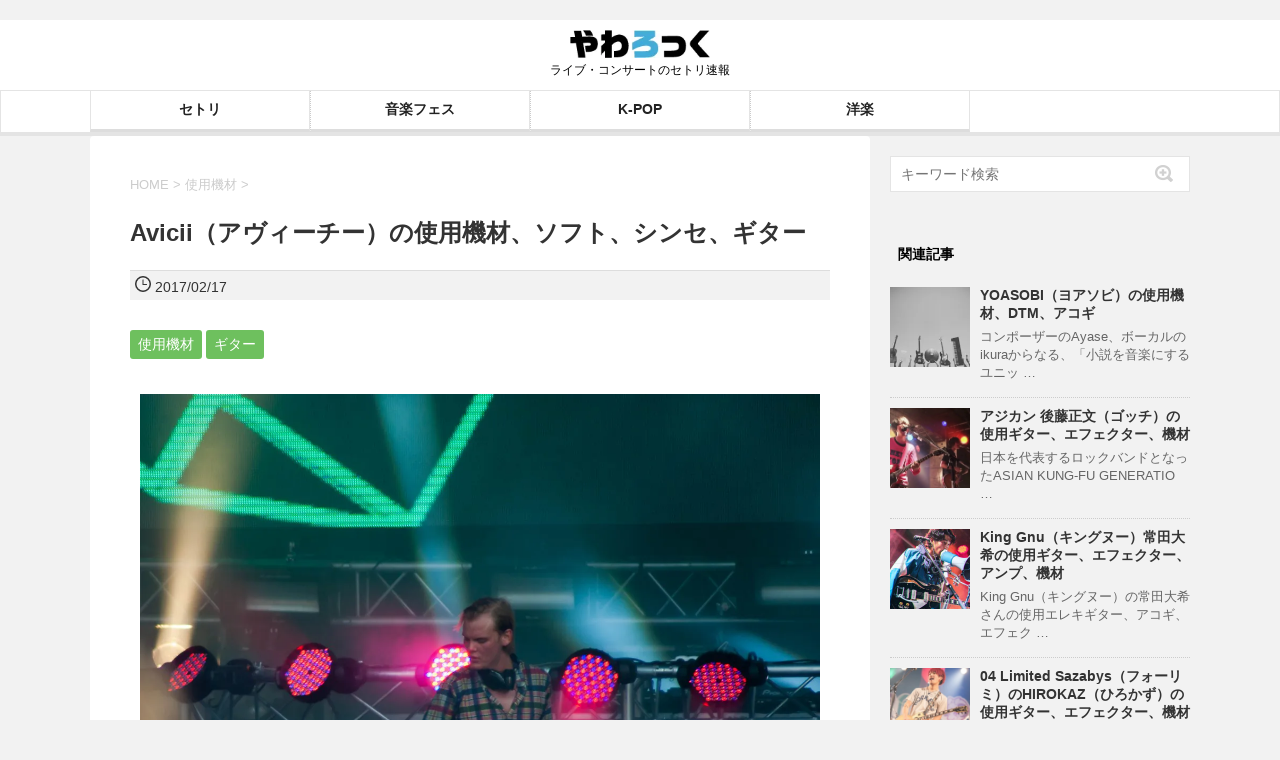

--- FILE ---
content_type: text/html; charset=UTF-8
request_url: https://www.yawarakai.com/2723
body_size: 15827
content:
<!DOCTYPE html>
<!--[if lt IE 7]>
<html class="ie6" lang="ja"> <![endif]-->
<!--[if IE 7]>
<html class="i7" lang="ja"> <![endif]-->
<!--[if IE 8]>
<html class="ie" lang="ja"> <![endif]-->
<!--[if gt IE 8]><!-->
<html lang="ja">
<!--<![endif]-->

<head>
    <meta charset="UTF-8">
    <meta name="viewport" content="width=device-width, initial-scale=1.0" />
    <meta name="format-detection" content="telephone=no">
                                <script async src="https://pagead2.googlesyndication.com/pagead/js/adsbygoogle.js?client=ca-pub-3689668856647799" crossorigin="anonymous"></script>
    <link data-minify="1" rel="stylesheet" href="https://www.yawarakai.com/wp-content/cache/min/1/wp-content/themes/stinger6/css/normalize.css?ver=1768745689">
    <link data-minify="1" rel="stylesheet" href="https://www.yawarakai.com/wp-content/cache/background-css/1/www.yawarakai.com/wp-content/cache/min/1/wp-content/themes/yawarock/style.css?ver=1768745689&wpr_t=1768976706" type="text/css" media="screen">
    <link rel="alternate" type="application/rss+xml" title="やわろっく RSS Feed" href="https://www.yawarakai.com/feed" />
    <link rel="pingback" href="https://www.yawarakai.com/xmlrpc.php">
    <title>Avicii（アヴィーチー）の使用機材、ソフト、シンセ、ギター | やわろっく</title>
<link data-rocket-prefetch href="https://pagead2.googlesyndication.com" rel="dns-prefetch">
<link data-rocket-prefetch href="https://www.googletagmanager.com" rel="dns-prefetch">
<link data-rocket-prefetch href="https://ajax.googleapis.com" rel="dns-prefetch">
<link data-rocket-prefetch href="https://fundingchoicesmessages.google.com" rel="dns-prefetch">
<link data-rocket-prefetch href="https://googleads.g.doubleclick.net" rel="dns-prefetch"><link rel="preload" data-rocket-preload as="image" href="https://www.yawarakai.com/wp-content/webp-express/webp-images/uploads/2016/06/b5860c0639482e906496d44053eeb79c.jpg.webp" imagesrcset="https://www.yawarakai.com/wp-content/webp-express/webp-images/uploads/2016/06/b5860c0639482e906496d44053eeb79c.jpg.webp 1280w,  https://www.yawarakai.com/wp-content/webp-express/webp-images/uploads/2016/06/b5860c0639482e906496d44053eeb79c-300x201.jpg.webp 300w,  https://www.yawarakai.com/wp-content/webp-express/webp-images/uploads/2016/06/b5860c0639482e906496d44053eeb79c-1024x686.jpg.webp 1024w" imagesizes="(max-width: 1280px) 100vw, 1280px" fetchpriority="high">
<meta name='robots' content='max-image-preview:large' />
<link rel='dns-prefetch' href='//ajax.googleapis.com' />
<link rel="alternate" title="oEmbed (JSON)" type="application/json+oembed" href="https://www.yawarakai.com/wp-json/oembed/1.0/embed?url=https%3A%2F%2Fwww.yawarakai.com%2F2723" />
<link rel="alternate" title="oEmbed (XML)" type="text/xml+oembed" href="https://www.yawarakai.com/wp-json/oembed/1.0/embed?url=https%3A%2F%2Fwww.yawarakai.com%2F2723&#038;format=xml" />

<!-- SEO SIMPLE PACK 3.6.2 -->
<meta name="description" content="https://www.youtube.com/watch?v=-dIcuU58Oy8 スウェーデン出身の世界的DJ・アヴィーチー。3度の来日キャンセルから、2016年初来日を果たすも、DJ活動引退を宣言。 他のEDMとは違う独自なサウンド">
<link rel="canonical" href="https://www.yawarakai.com/2723">
<meta property="og:locale" content="ja_JP">
<meta property="og:type" content="article">
<meta property="og:image" content="https://www.yawarakai.com/wp-content/uploads/2016/06/b5860c0639482e906496d44053eeb79c.jpg">
<meta property="og:title" content="Avicii（アヴィーチー）の使用機材、ソフト、シンセ、ギター | やわろっく">
<meta property="og:description" content="https://www.youtube.com/watch?v=-dIcuU58Oy8 スウェーデン出身の世界的DJ・アヴィーチー。3度の来日キャンセルから、2016年初来日を果たすも、DJ活動引退を宣言。 他のEDMとは違う独自なサウンド">
<meta property="og:url" content="https://www.yawarakai.com/2723">
<meta property="og:site_name" content="やわろっく">
<meta name="twitter:card" content="summary_large_image">
<meta name="twitter:site" content="yawarakaiweb">
<!-- Google Analytics (gtag.js) -->
<script async src="https://www.googletagmanager.com/gtag/js?id=G-CNPSEFBSTJ"></script>
<script>
	window.dataLayer = window.dataLayer || [];
	function gtag(){dataLayer.push(arguments);}
	gtag("js", new Date());
	gtag("config", "G-CNPSEFBSTJ");
</script>
	<!-- / SEO SIMPLE PACK -->

<style id='wp-img-auto-sizes-contain-inline-css' type='text/css'>
img:is([sizes=auto i],[sizes^="auto," i]){contain-intrinsic-size:3000px 1500px}
/*# sourceURL=wp-img-auto-sizes-contain-inline-css */
</style>
<style id='wp-emoji-styles-inline-css' type='text/css'>

	img.wp-smiley, img.emoji {
		display: inline !important;
		border: none !important;
		box-shadow: none !important;
		height: 1em !important;
		width: 1em !important;
		margin: 0 0.07em !important;
		vertical-align: -0.1em !important;
		background: none !important;
		padding: 0 !important;
	}
/*# sourceURL=wp-emoji-styles-inline-css */
</style>
<style id='wp-block-library-inline-css' type='text/css'>
:root{--wp-block-synced-color:#7a00df;--wp-block-synced-color--rgb:122,0,223;--wp-bound-block-color:var(--wp-block-synced-color);--wp-editor-canvas-background:#ddd;--wp-admin-theme-color:#007cba;--wp-admin-theme-color--rgb:0,124,186;--wp-admin-theme-color-darker-10:#006ba1;--wp-admin-theme-color-darker-10--rgb:0,107,160.5;--wp-admin-theme-color-darker-20:#005a87;--wp-admin-theme-color-darker-20--rgb:0,90,135;--wp-admin-border-width-focus:2px}@media (min-resolution:192dpi){:root{--wp-admin-border-width-focus:1.5px}}.wp-element-button{cursor:pointer}:root .has-very-light-gray-background-color{background-color:#eee}:root .has-very-dark-gray-background-color{background-color:#313131}:root .has-very-light-gray-color{color:#eee}:root .has-very-dark-gray-color{color:#313131}:root .has-vivid-green-cyan-to-vivid-cyan-blue-gradient-background{background:linear-gradient(135deg,#00d084,#0693e3)}:root .has-purple-crush-gradient-background{background:linear-gradient(135deg,#34e2e4,#4721fb 50%,#ab1dfe)}:root .has-hazy-dawn-gradient-background{background:linear-gradient(135deg,#faaca8,#dad0ec)}:root .has-subdued-olive-gradient-background{background:linear-gradient(135deg,#fafae1,#67a671)}:root .has-atomic-cream-gradient-background{background:linear-gradient(135deg,#fdd79a,#004a59)}:root .has-nightshade-gradient-background{background:linear-gradient(135deg,#330968,#31cdcf)}:root .has-midnight-gradient-background{background:linear-gradient(135deg,#020381,#2874fc)}:root{--wp--preset--font-size--normal:16px;--wp--preset--font-size--huge:42px}.has-regular-font-size{font-size:1em}.has-larger-font-size{font-size:2.625em}.has-normal-font-size{font-size:var(--wp--preset--font-size--normal)}.has-huge-font-size{font-size:var(--wp--preset--font-size--huge)}.has-text-align-center{text-align:center}.has-text-align-left{text-align:left}.has-text-align-right{text-align:right}.has-fit-text{white-space:nowrap!important}#end-resizable-editor-section{display:none}.aligncenter{clear:both}.items-justified-left{justify-content:flex-start}.items-justified-center{justify-content:center}.items-justified-right{justify-content:flex-end}.items-justified-space-between{justify-content:space-between}.screen-reader-text{border:0;clip-path:inset(50%);height:1px;margin:-1px;overflow:hidden;padding:0;position:absolute;width:1px;word-wrap:normal!important}.screen-reader-text:focus{background-color:#ddd;clip-path:none;color:#444;display:block;font-size:1em;height:auto;left:5px;line-height:normal;padding:15px 23px 14px;text-decoration:none;top:5px;width:auto;z-index:100000}html :where(.has-border-color){border-style:solid}html :where([style*=border-top-color]){border-top-style:solid}html :where([style*=border-right-color]){border-right-style:solid}html :where([style*=border-bottom-color]){border-bottom-style:solid}html :where([style*=border-left-color]){border-left-style:solid}html :where([style*=border-width]){border-style:solid}html :where([style*=border-top-width]){border-top-style:solid}html :where([style*=border-right-width]){border-right-style:solid}html :where([style*=border-bottom-width]){border-bottom-style:solid}html :where([style*=border-left-width]){border-left-style:solid}html :where(img[class*=wp-image-]){height:auto;max-width:100%}:where(figure){margin:0 0 1em}html :where(.is-position-sticky){--wp-admin--admin-bar--position-offset:var(--wp-admin--admin-bar--height,0px)}@media screen and (max-width:600px){html :where(.is-position-sticky){--wp-admin--admin-bar--position-offset:0px}}

/*# sourceURL=wp-block-library-inline-css */
</style><style id='global-styles-inline-css' type='text/css'>
:root{--wp--preset--aspect-ratio--square: 1;--wp--preset--aspect-ratio--4-3: 4/3;--wp--preset--aspect-ratio--3-4: 3/4;--wp--preset--aspect-ratio--3-2: 3/2;--wp--preset--aspect-ratio--2-3: 2/3;--wp--preset--aspect-ratio--16-9: 16/9;--wp--preset--aspect-ratio--9-16: 9/16;--wp--preset--color--black: #000000;--wp--preset--color--cyan-bluish-gray: #abb8c3;--wp--preset--color--white: #ffffff;--wp--preset--color--pale-pink: #f78da7;--wp--preset--color--vivid-red: #cf2e2e;--wp--preset--color--luminous-vivid-orange: #ff6900;--wp--preset--color--luminous-vivid-amber: #fcb900;--wp--preset--color--light-green-cyan: #7bdcb5;--wp--preset--color--vivid-green-cyan: #00d084;--wp--preset--color--pale-cyan-blue: #8ed1fc;--wp--preset--color--vivid-cyan-blue: #0693e3;--wp--preset--color--vivid-purple: #9b51e0;--wp--preset--gradient--vivid-cyan-blue-to-vivid-purple: linear-gradient(135deg,rgb(6,147,227) 0%,rgb(155,81,224) 100%);--wp--preset--gradient--light-green-cyan-to-vivid-green-cyan: linear-gradient(135deg,rgb(122,220,180) 0%,rgb(0,208,130) 100%);--wp--preset--gradient--luminous-vivid-amber-to-luminous-vivid-orange: linear-gradient(135deg,rgb(252,185,0) 0%,rgb(255,105,0) 100%);--wp--preset--gradient--luminous-vivid-orange-to-vivid-red: linear-gradient(135deg,rgb(255,105,0) 0%,rgb(207,46,46) 100%);--wp--preset--gradient--very-light-gray-to-cyan-bluish-gray: linear-gradient(135deg,rgb(238,238,238) 0%,rgb(169,184,195) 100%);--wp--preset--gradient--cool-to-warm-spectrum: linear-gradient(135deg,rgb(74,234,220) 0%,rgb(151,120,209) 20%,rgb(207,42,186) 40%,rgb(238,44,130) 60%,rgb(251,105,98) 80%,rgb(254,248,76) 100%);--wp--preset--gradient--blush-light-purple: linear-gradient(135deg,rgb(255,206,236) 0%,rgb(152,150,240) 100%);--wp--preset--gradient--blush-bordeaux: linear-gradient(135deg,rgb(254,205,165) 0%,rgb(254,45,45) 50%,rgb(107,0,62) 100%);--wp--preset--gradient--luminous-dusk: linear-gradient(135deg,rgb(255,203,112) 0%,rgb(199,81,192) 50%,rgb(65,88,208) 100%);--wp--preset--gradient--pale-ocean: linear-gradient(135deg,rgb(255,245,203) 0%,rgb(182,227,212) 50%,rgb(51,167,181) 100%);--wp--preset--gradient--electric-grass: linear-gradient(135deg,rgb(202,248,128) 0%,rgb(113,206,126) 100%);--wp--preset--gradient--midnight: linear-gradient(135deg,rgb(2,3,129) 0%,rgb(40,116,252) 100%);--wp--preset--font-size--small: 13px;--wp--preset--font-size--medium: 20px;--wp--preset--font-size--large: 36px;--wp--preset--font-size--x-large: 42px;--wp--preset--spacing--20: 0.44rem;--wp--preset--spacing--30: 0.67rem;--wp--preset--spacing--40: 1rem;--wp--preset--spacing--50: 1.5rem;--wp--preset--spacing--60: 2.25rem;--wp--preset--spacing--70: 3.38rem;--wp--preset--spacing--80: 5.06rem;--wp--preset--shadow--natural: 6px 6px 9px rgba(0, 0, 0, 0.2);--wp--preset--shadow--deep: 12px 12px 50px rgba(0, 0, 0, 0.4);--wp--preset--shadow--sharp: 6px 6px 0px rgba(0, 0, 0, 0.2);--wp--preset--shadow--outlined: 6px 6px 0px -3px rgb(255, 255, 255), 6px 6px rgb(0, 0, 0);--wp--preset--shadow--crisp: 6px 6px 0px rgb(0, 0, 0);}:where(.is-layout-flex){gap: 0.5em;}:where(.is-layout-grid){gap: 0.5em;}body .is-layout-flex{display: flex;}.is-layout-flex{flex-wrap: wrap;align-items: center;}.is-layout-flex > :is(*, div){margin: 0;}body .is-layout-grid{display: grid;}.is-layout-grid > :is(*, div){margin: 0;}:where(.wp-block-columns.is-layout-flex){gap: 2em;}:where(.wp-block-columns.is-layout-grid){gap: 2em;}:where(.wp-block-post-template.is-layout-flex){gap: 1.25em;}:where(.wp-block-post-template.is-layout-grid){gap: 1.25em;}.has-black-color{color: var(--wp--preset--color--black) !important;}.has-cyan-bluish-gray-color{color: var(--wp--preset--color--cyan-bluish-gray) !important;}.has-white-color{color: var(--wp--preset--color--white) !important;}.has-pale-pink-color{color: var(--wp--preset--color--pale-pink) !important;}.has-vivid-red-color{color: var(--wp--preset--color--vivid-red) !important;}.has-luminous-vivid-orange-color{color: var(--wp--preset--color--luminous-vivid-orange) !important;}.has-luminous-vivid-amber-color{color: var(--wp--preset--color--luminous-vivid-amber) !important;}.has-light-green-cyan-color{color: var(--wp--preset--color--light-green-cyan) !important;}.has-vivid-green-cyan-color{color: var(--wp--preset--color--vivid-green-cyan) !important;}.has-pale-cyan-blue-color{color: var(--wp--preset--color--pale-cyan-blue) !important;}.has-vivid-cyan-blue-color{color: var(--wp--preset--color--vivid-cyan-blue) !important;}.has-vivid-purple-color{color: var(--wp--preset--color--vivid-purple) !important;}.has-black-background-color{background-color: var(--wp--preset--color--black) !important;}.has-cyan-bluish-gray-background-color{background-color: var(--wp--preset--color--cyan-bluish-gray) !important;}.has-white-background-color{background-color: var(--wp--preset--color--white) !important;}.has-pale-pink-background-color{background-color: var(--wp--preset--color--pale-pink) !important;}.has-vivid-red-background-color{background-color: var(--wp--preset--color--vivid-red) !important;}.has-luminous-vivid-orange-background-color{background-color: var(--wp--preset--color--luminous-vivid-orange) !important;}.has-luminous-vivid-amber-background-color{background-color: var(--wp--preset--color--luminous-vivid-amber) !important;}.has-light-green-cyan-background-color{background-color: var(--wp--preset--color--light-green-cyan) !important;}.has-vivid-green-cyan-background-color{background-color: var(--wp--preset--color--vivid-green-cyan) !important;}.has-pale-cyan-blue-background-color{background-color: var(--wp--preset--color--pale-cyan-blue) !important;}.has-vivid-cyan-blue-background-color{background-color: var(--wp--preset--color--vivid-cyan-blue) !important;}.has-vivid-purple-background-color{background-color: var(--wp--preset--color--vivid-purple) !important;}.has-black-border-color{border-color: var(--wp--preset--color--black) !important;}.has-cyan-bluish-gray-border-color{border-color: var(--wp--preset--color--cyan-bluish-gray) !important;}.has-white-border-color{border-color: var(--wp--preset--color--white) !important;}.has-pale-pink-border-color{border-color: var(--wp--preset--color--pale-pink) !important;}.has-vivid-red-border-color{border-color: var(--wp--preset--color--vivid-red) !important;}.has-luminous-vivid-orange-border-color{border-color: var(--wp--preset--color--luminous-vivid-orange) !important;}.has-luminous-vivid-amber-border-color{border-color: var(--wp--preset--color--luminous-vivid-amber) !important;}.has-light-green-cyan-border-color{border-color: var(--wp--preset--color--light-green-cyan) !important;}.has-vivid-green-cyan-border-color{border-color: var(--wp--preset--color--vivid-green-cyan) !important;}.has-pale-cyan-blue-border-color{border-color: var(--wp--preset--color--pale-cyan-blue) !important;}.has-vivid-cyan-blue-border-color{border-color: var(--wp--preset--color--vivid-cyan-blue) !important;}.has-vivid-purple-border-color{border-color: var(--wp--preset--color--vivid-purple) !important;}.has-vivid-cyan-blue-to-vivid-purple-gradient-background{background: var(--wp--preset--gradient--vivid-cyan-blue-to-vivid-purple) !important;}.has-light-green-cyan-to-vivid-green-cyan-gradient-background{background: var(--wp--preset--gradient--light-green-cyan-to-vivid-green-cyan) !important;}.has-luminous-vivid-amber-to-luminous-vivid-orange-gradient-background{background: var(--wp--preset--gradient--luminous-vivid-amber-to-luminous-vivid-orange) !important;}.has-luminous-vivid-orange-to-vivid-red-gradient-background{background: var(--wp--preset--gradient--luminous-vivid-orange-to-vivid-red) !important;}.has-very-light-gray-to-cyan-bluish-gray-gradient-background{background: var(--wp--preset--gradient--very-light-gray-to-cyan-bluish-gray) !important;}.has-cool-to-warm-spectrum-gradient-background{background: var(--wp--preset--gradient--cool-to-warm-spectrum) !important;}.has-blush-light-purple-gradient-background{background: var(--wp--preset--gradient--blush-light-purple) !important;}.has-blush-bordeaux-gradient-background{background: var(--wp--preset--gradient--blush-bordeaux) !important;}.has-luminous-dusk-gradient-background{background: var(--wp--preset--gradient--luminous-dusk) !important;}.has-pale-ocean-gradient-background{background: var(--wp--preset--gradient--pale-ocean) !important;}.has-electric-grass-gradient-background{background: var(--wp--preset--gradient--electric-grass) !important;}.has-midnight-gradient-background{background: var(--wp--preset--gradient--midnight) !important;}.has-small-font-size{font-size: var(--wp--preset--font-size--small) !important;}.has-medium-font-size{font-size: var(--wp--preset--font-size--medium) !important;}.has-large-font-size{font-size: var(--wp--preset--font-size--large) !important;}.has-x-large-font-size{font-size: var(--wp--preset--font-size--x-large) !important;}
/*# sourceURL=global-styles-inline-css */
</style>

<style id='classic-theme-styles-inline-css' type='text/css'>
/*! This file is auto-generated */
.wp-block-button__link{color:#fff;background-color:#32373c;border-radius:9999px;box-shadow:none;text-decoration:none;padding:calc(.667em + 2px) calc(1.333em + 2px);font-size:1.125em}.wp-block-file__button{background:#32373c;color:#fff;text-decoration:none}
/*# sourceURL=/wp-includes/css/classic-themes.min.css */
</style>
<link data-minify="1" rel='stylesheet' id='taxopress-frontend-css-css' href='https://www.yawarakai.com/wp-content/cache/min/1/wp-content/plugins/simple-tags/assets/frontend/css/frontend.css?ver=1768745689' type='text/css' media='all' />
<link data-minify="1" rel='stylesheet' id='slb_core-css' href='https://www.yawarakai.com/wp-content/cache/min/1/wp-content/plugins/simple-lightbox/client/css/app.css?ver=1768745689' type='text/css' media='all' />
<link data-minify="1" rel='stylesheet' id='wp-associate-post-r2-css' href='https://www.yawarakai.com/wp-content/cache/min/1/wp-content/plugins/wp-associate-post-r2/css/skin-standard.css?ver=1768745689' type='text/css' media='all' />
<style id='rocket-lazyload-inline-css' type='text/css'>
.rll-youtube-player{position:relative;padding-bottom:56.23%;height:0;overflow:hidden;max-width:100%;}.rll-youtube-player:focus-within{outline: 2px solid currentColor;outline-offset: 5px;}.rll-youtube-player iframe{position:absolute;top:0;left:0;width:100%;height:100%;z-index:100;background:0 0}.rll-youtube-player img{bottom:0;display:block;left:0;margin:auto;max-width:100%;width:100%;position:absolute;right:0;top:0;border:none;height:auto;-webkit-transition:.4s all;-moz-transition:.4s all;transition:.4s all}.rll-youtube-player img:hover{-webkit-filter:brightness(75%)}.rll-youtube-player .play{height:100%;width:100%;left:0;top:0;position:absolute;background:var(--wpr-bg-b57e7fc4-85c5-453f-b959-0faaa257ada4) no-repeat center;background-color: transparent !important;cursor:pointer;border:none;}
/*# sourceURL=rocket-lazyload-inline-css */
</style>
<script type="text/javascript" src="//ajax.googleapis.com/ajax/libs/jquery/1.11.3/jquery.min.js?ver=1.11.3" id="jquery-js" data-rocket-defer defer></script>

<link rel="https://api.w.org/" href="https://www.yawarakai.com/wp-json/" /><link rel="alternate" title="JSON" type="application/json" href="https://www.yawarakai.com/wp-json/wp/v2/posts/2723" /><meta name="robots" content="index, follow" />
<link rel="shortcut icon" href="https://www.yawarakai.com/wp-content/uploads/2019/11/favicon.ico" >
<link rel="apple-touch-icon-precomposed" href="https://www.yawarakai.com/wp-content/uploads/2019/11/favicon.png.webp" />
<meta name="generator" content="speculation-rules 1.6.0">
<style type="text/css">a.st_tag, a.internal_tag, .st_tag, .internal_tag { text-decoration: underline !important; }</style>		<style type="text/css" id="wp-custom-css">
			table{
	width: calc(100% - 20px)!important;
	margin: auto;
}		</style>
		<noscript><style id="rocket-lazyload-nojs-css">.rll-youtube-player, [data-lazy-src]{display:none !important;}</style></noscript><link rel='stylesheet' id='lwptoc-main-css' href='https://www.yawarakai.com/wp-content/plugins/luckywp-table-of-contents/front/assets/main.min.css?ver=2.1.14' type='text/css' media='all' />
<style id="rocket-lazyrender-inline-css">[data-wpr-lazyrender] {content-visibility: auto;}</style><style id="wpr-lazyload-bg-container"></style><style id="wpr-lazyload-bg-exclusion"></style>
<noscript>
<style id="wpr-lazyload-bg-nostyle">.post blockquote{--wpr-bg-f3467371-410f-4655-bde9-300a58a0e5ea: url('https://www.yawarakai.com/wp-content/themes/stinger6/images/quote.png');}.inyoumodoki{--wpr-bg-7eb05d54-1616-450e-b415-1fd63af07241: url('https://www.yawarakai.com/wp-content/themes/stinger6/images/quote.png');}#side aside ul li ul li{--wpr-bg-f2dba154-ab3d-469f-9a22-5d197037b06f: url('https://www.yawarakai.com/wp-content/themes/stinger6/images/arrow_gray.png');}#comments h3{--wpr-bg-24b7bde8-57ba-4e34-bad8-0ec5ec76a68c: url('https://www.yawarakai.com/wp-content/themes/stinger6/images/come.png');}.rll-youtube-player .play{--wpr-bg-b57e7fc4-85c5-453f-b959-0faaa257ada4: url('https://www.yawarakai.com/wp-content/plugins/wp-rocket/assets/img/youtube.png');}</style>
</noscript>
<script type="application/javascript">const rocket_pairs = [{"selector":".post blockquote","style":".post blockquote{--wpr-bg-f3467371-410f-4655-bde9-300a58a0e5ea: url('https:\/\/www.yawarakai.com\/wp-content\/themes\/stinger6\/images\/quote.png');}","hash":"f3467371-410f-4655-bde9-300a58a0e5ea","url":"https:\/\/www.yawarakai.com\/wp-content\/themes\/stinger6\/images\/quote.png"},{"selector":".inyoumodoki","style":".inyoumodoki{--wpr-bg-7eb05d54-1616-450e-b415-1fd63af07241: url('https:\/\/www.yawarakai.com\/wp-content\/themes\/stinger6\/images\/quote.png');}","hash":"7eb05d54-1616-450e-b415-1fd63af07241","url":"https:\/\/www.yawarakai.com\/wp-content\/themes\/stinger6\/images\/quote.png"},{"selector":"#side aside ul li ul li","style":"#side aside ul li ul li{--wpr-bg-f2dba154-ab3d-469f-9a22-5d197037b06f: url('https:\/\/www.yawarakai.com\/wp-content\/themes\/stinger6\/images\/arrow_gray.png');}","hash":"f2dba154-ab3d-469f-9a22-5d197037b06f","url":"https:\/\/www.yawarakai.com\/wp-content\/themes\/stinger6\/images\/arrow_gray.png"},{"selector":"#comments h3","style":"#comments h3{--wpr-bg-24b7bde8-57ba-4e34-bad8-0ec5ec76a68c: url('https:\/\/www.yawarakai.com\/wp-content\/themes\/stinger6\/images\/come.png');}","hash":"24b7bde8-57ba-4e34-bad8-0ec5ec76a68c","url":"https:\/\/www.yawarakai.com\/wp-content\/themes\/stinger6\/images\/come.png"},{"selector":".rll-youtube-player .play","style":".rll-youtube-player .play{--wpr-bg-b57e7fc4-85c5-453f-b959-0faaa257ada4: url('https:\/\/www.yawarakai.com\/wp-content\/plugins\/wp-rocket\/assets\/img\/youtube.png');}","hash":"b57e7fc4-85c5-453f-b959-0faaa257ada4","url":"https:\/\/www.yawarakai.com\/wp-content\/plugins\/wp-rocket\/assets\/img\/youtube.png"}]; const rocket_excluded_pairs = [];</script><meta name="generator" content="WP Rocket 3.20.2" data-wpr-features="wpr_lazyload_css_bg_img wpr_defer_js wpr_minify_concatenate_js wpr_lazyload_images wpr_lazyload_iframes wpr_preconnect_external_domains wpr_automatic_lazy_rendering wpr_oci wpr_cache_webp wpr_minify_css wpr_preload_links wpr_host_fonts_locally wpr_desktop" /></head>

<body data-rsssl=1 class="wp-singular post-template-default single single-post postid-2723 single-format-standard wp-theme-stinger6 wp-child-theme-yawarock">
    <header >
        <div  class="header-inner">
            <div  id="logo">
                <p class="sitename2">
                    <a href="/"><img alt="やわろっく" src="data:image/svg+xml,%3Csvg%20xmlns='http://www.w3.org/2000/svg'%20viewBox='0%200%20245%2035'%3E%3C/svg%3E" width="245" height="35" data-lazy-src="https://www.yawarakai.com/wp-content/uploads/2024/12/logo.webp"><noscript><img alt="やわろっく" src="https://www.yawarakai.com/wp-content/uploads/2024/12/logo.webp" width="245" height="35"></noscript></a>
                </p>
                                    <p class="descr">ライブ・コンサートのセトリ速報</p>
                            </div>
            <!-- アコーディオン -->
            <nav id="s-navi" class="pcnone">
                <dl class="acordion">
                    <dt class="trigger">
                        <p><span class="op"><span class="bar"></span><span class="bar"></span><span class="bar"></span></span></p>
                    </dt>
                    <dd class="acordion_tree">
                                                                            <div class="menu-main-container"><ul id="menu-main" class="menu"><li id="menu-item-75421" class="menu-item menu-item-type-taxonomy menu-item-object-category menu-item-75421"><a href="https://www.yawarakai.com/setlist">セトリ</a></li>
<li id="menu-item-84025" class="menu-item menu-item-type-custom menu-item-object-custom menu-item-84025"><a href="https://www.yawarakai.com/tag/musicfestival">音楽フェス</a></li>
<li id="menu-item-91878" class="menu-item menu-item-type-custom menu-item-object-custom menu-item-91878"><a href="https://www.yawarakai.com/tag/k-pop">K-POP</a></li>
<li id="menu-item-91879" class="menu-item menu-item-type-custom menu-item-object-custom menu-item-91879"><a href="https://www.yawarakai.com/tag/yogaku">洋楽</a></li>
</ul></div>                                                <div class="clear"></div>
                    </dd>
                </dl>
            </nav>
            <!-- /アコーディオン -->
        </div>
                                            <nav class="smanone clearfix cl"><ul id="menu-main-1" class="menu"><li class="menu-item menu-item-type-taxonomy menu-item-object-category menu-item-75421"><a href="https://www.yawarakai.com/setlist">セトリ</a></li>
<li class="menu-item menu-item-type-custom menu-item-object-custom menu-item-84025"><a href="https://www.yawarakai.com/tag/musicfestival">音楽フェス</a></li>
<li class="menu-item menu-item-type-custom menu-item-object-custom menu-item-91878"><a href="https://www.yawarakai.com/tag/k-pop">K-POP</a></li>
<li class="menu-item menu-item-type-custom menu-item-object-custom menu-item-91879"><a href="https://www.yawarakai.com/tag/yogaku">洋楽</a></li>
</ul></nav>                        </header>
    <div  id="wrapper"><div  id="content" class="clearfix">
    <div id="contentInner" >
        <main >
            <article>
                <div id="post-2723" class="post-2723 post type-post status-publish format-standard has-post-thumbnail hentry category-kizai tag-270">

                    <!--ぱんくず -->
                                            <div id="breadcrumb">
                            <ol itemscope itemtype="http://schema.org/BreadcrumbList">
                                <li itemprop="itemListElement" itemscope itemtype="http://schema.org/ListItem"><a href="https://www.yawarakai.com" itemprop="item"><span itemprop="name">HOME</span></a> >
                                    <meta itemprop="position" content="1" />
                                </li>
                                                                    <li itemprop="itemListElement" itemscope itemtype="http://schema.org/ListItem"><a href="https://www.yawarakai.com/kizai" itemprop="item"> <span itemprop="name">使用機材</span> </a> &gt;
                                        <meta itemprop="position" content="2" />
                                    </li>
                                                            </ol>
                        </div>
                                        <!--/ ぱんくず -->

                    <!--ループ開始 -->
                                                <h1 class="entry-title">
                                Avicii（アヴィーチー）の使用機材、ソフト、シンセ、ギター                            </h1>
                            <div class="blogbox">

                                <p><span class="kdate">
                                                                                <time class="updated" datetime="2017-02-17T13:17:18+09:00" itemprop="dateModified">
                                            <svg class="icon" xmlns="http://www.w3.org/2000/svg" width="16" height="16" fill="currentColor" viewBox="0 0 16 16">
                                                <path d="M8 3.5a.5.5 0 0 1 .5.5v4h3a.5.5 0 0 1 0 1H8a.5.5 0 0 1-.5-.5V4a.5.5 0 0 1 .5-.5z" />
                                                <path d="M8 16A8 8 0 1 0 8 0a8 8 0 0 0 0 16zM1.5 8a6.5 6.5 0 1 1 13 0 6.5 6.5 0 0 1-13 0z" />
                                            </svg> 2017/02/17                                        </time>
                                    </span></p>


                            </div>
                            <p class="tagst">
                                <a href="https://www.yawarakai.com/kizai" rel="category tag">使用機材</a>                                <a href="https://www.yawarakai.com/tag/%e3%82%ae%e3%82%bf%e3%83%bc" rel="tag">ギター</a>                            </p>
                            <div id="attachment_2724" style="width: 1290px" class="wp-caption aligncenter"><img fetchpriority="high" decoding="async" aria-describedby="caption-attachment-2724" class="size-full wp-image-2724" src="https://www.yawarakai.com/wp-content/webp-express/webp-images/uploads/2016/06/b5860c0639482e906496d44053eeb79c.jpg.webp" alt="By Jalil Arfaoui from Orgeval, France (Avicii @ Inox Park Paris Chatou 2011) [CC BY 2.0 (http://creativecommons.org/licenses/by/2.0)], via Wikimedia Commons" width="1280" height="857" srcset="https://www.yawarakai.com/wp-content/webp-express/webp-images/uploads/2016/06/b5860c0639482e906496d44053eeb79c.jpg.webp 1280w,  https://www.yawarakai.com/wp-content/webp-express/webp-images/uploads/2016/06/b5860c0639482e906496d44053eeb79c-300x201.jpg.webp 300w,  https://www.yawarakai.com/wp-content/webp-express/webp-images/uploads/2016/06/b5860c0639482e906496d44053eeb79c-1024x686.jpg.webp 1024w" sizes="(max-width: 1280px) 100vw, 1280px"><p id="caption-attachment-2724" class="wp-caption-text">By Jalil Arfaoui from Orgeval, France (Avicii @ Inox Park Paris Chatou 2011) [CC BY 2.0 (http://creativecommons.org/licenses/by/2.0)], via Wikimedia Commons</p></div>
<p></p><div class="youtube-container"><div class="rll-youtube-player" data-src="https://www.youtube.com/embed/-dIcuU58Oy8" data-id="-dIcuU58Oy8" data-query="feature=oembed" data-alt="Avicii in the studio  - The Making of Dancing In My Head"></div><noscript><iframe title="Avicii in the studio  - The Making of Dancing In My Head" width="580" height="326" src="https://www.youtube.com/embed/-dIcuU58Oy8?feature=oembed" frameborder="0" allow="accelerometer; autoplay; clipboard-write; encrypted-media; gyroscope; picture-in-picture; web-share" referrerpolicy="strict-origin-when-cross-origin" allowfullscreen></iframe></noscript></div>
<p>スウェーデン出身の世界的DJ・アヴィーチー。3度の来日キャンセルから、2016年初来日を果たすも、DJ活動引退を宣言。</p>
<p>他のEDMとは違う独自なサウンドでありながらも、誰でも聴きやすく、心地よいメロディーはどのような機材で作られているのか、まとめました。</p>
<script async src="https://pagead2.googlesyndication.com/pagead/js/adsbygoogle.js?client=ca-pub-3689668856647799"
     crossorigin="anonymous"></script>
<!-- 2023レスポンシブ広告 -->
<div style="padding:30px 0; min-height:340px;">
<ins class="adsbygoogle" style="display:block; width:100%; height:340px;" data-ad-client="ca-pub-3689668856647799" data-ad-slot="5076636359" data-ad-format="rectangle" data-full-width-responsive="true"></ins>
<script>
     (adsbygoogle = window.adsbygoogle || []).push({});
</script>
</div><div class="lwptoc lwptoc-center lwptoc-light lwptoc-notInherit" data-smooth-scroll="1" data-smooth-scroll-offset="24"><div class="lwptoc_i">    <div class="lwptoc_header">
        <b class="lwptoc_title">目次</b>                    <span class="lwptoc_toggle">
                <a href="#" class="lwptoc_toggle_label" data-label="非表示">表示</a>            </span>
            </div>
<div class="lwptoc_items" style="display:none;">
    <div class="lwptoc_itemWrap"><div class="lwptoc_item">    <a href="#autobodo">
                <span class="lwptoc_item_label">アウトボード</span>
    </a>
    </div><div class="lwptoc_item">    <a href="#MIDIkibodo">
                <span class="lwptoc_item_label">MIDIキーボード</span>
    </a>
    </div><div class="lwptoc_item">    <a href="#monitatokubakkukontorora">
                <span class="lwptoc_item_label">モニター&amp;トークバックコントローラー</span>
    </a>
    </div><div class="lwptoc_item">    <a href="#heddohonanpu">
                <span class="lwptoc_item_label">ヘッドホンアンプ</span>
    </a>
    </div><div class="lwptoc_item">    <a href="#sofutoshinse">
                <span class="lwptoc_item_label">ソフトシンセ</span>
    </a>
    </div><div class="lwptoc_item">    <a href="#puraguin">
                <span class="lwptoc_item_label">プラグイン</span>
    </a>
    </div><div class="lwptoc_item">    <a href="#monita">
                <span class="lwptoc_item_label">モニター</span>
    </a>
    </div><div class="lwptoc_item">    <a href="#heddofon">
                <span class="lwptoc_item_label">ヘッドフォン</span>
    </a>
    </div><div class="lwptoc_item">    <a href="#DAW">
                <span class="lwptoc_item_label">DAW</span>
    </a>
    </div><div class="lwptoc_item">    <a href="#DJ_SETUP">
                <span class="lwptoc_item_label">DJ SETUP</span>
    </a>
    </div><div class="lwptoc_item">    <a href="#akosutikkugita">
                <span class="lwptoc_item_label">アコースティックギター</span>
    </a>
    </div></div></div>
</div></div><h2><span id="autobodo">アウトボード</span></h2>
<ul>
<li>Universal Audio LA-610 Mk II</li>
<li>TK Audio BC1 MK2 Compressor</li>
</ul>
<h2><span id="MIDIkibodo">MIDIキーボード</span></h2>
<ul>
<li>M-Audio Keystation 88es MIDI Controller</li>
<li>Akai Professional MPK49 USB MIDI Keyboard</li>
</ul>
<script async src="https://pagead2.googlesyndication.com/pagead/js/adsbygoogle.js?client=ca-pub-3689668856647799"
     crossorigin="anonymous"></script>
<!-- 2023レスポンシブ広告 -->
<div style="padding:30px 0; min-height:340px;">
<ins class="adsbygoogle" style="display:block; width:100%; height:340px;" data-ad-client="ca-pub-3689668856647799" data-ad-slot="5076636359" data-ad-format="rectangle" data-full-width-responsive="true"></ins>
<script>
     (adsbygoogle = window.adsbygoogle || []).push({});
</script>
</div><h2><span id="monitatokubakkukontorora">モニター&amp;トークバックコントローラー</span></h2>
<ul>
<li>SPL MTC 2381 Monitor Talkback Controller</li>
</ul>
<h2><span id="heddohonanpu">ヘッドホンアンプ</span></h2>
<ul>
<li>Sennheiser HDVD 800 Headphone Amplifier with DAC</li>
</ul>
<script async src="https://pagead2.googlesyndication.com/pagead/js/adsbygoogle.js?client=ca-pub-3689668856647799"
     crossorigin="anonymous"></script>
<!-- 2023レスポンシブ広告 -->
<div style="padding:30px 0; min-height:340px;">
<ins class="adsbygoogle" style="display:block; width:100%; height:340px;" data-ad-client="ca-pub-3689668856647799" data-ad-slot="5076636359" data-ad-format="rectangle" data-full-width-responsive="true"></ins>
<script>
     (adsbygoogle = window.adsbygoogle || []).push({});
</script>
</div><h2><span id="sofutoshinse">ソフトシンセ</span></h2>
<ul>
<li>Lennar Digital Sylenth1 Software Synthesizer</li>
<li>reFX Nexus 2</li>
<li>Native Instruments Kontakt 5 Software Sampler</li>
<li>Soundtoys Crystallizer</li>
<li>Solid State Logic Duende Native X-EQ</li>
<li>Fruity Granulizer</li>
<li>Fruity Delay Bank</li>
<li>u-he TyrellN6 Software Synthesizer</li>
<li>Rob Papen Albino 3 Software Synthesizer</li>
<li>KV331 Audio SynthMaster Software Synthesizer</li>
</ul>
<h2><span id="puraguin">プラグイン</span></h2>
<ul>
<li>Dblue Glitch VST Plugin</li>
<li>4Front TruePianos Software Plugin</li>
<li>Waves Q10 Paragraphic Equalizer Plugin</li>
</ul>
<script async src="https://pagead2.googlesyndication.com/pagead/js/adsbygoogle.js?client=ca-pub-3689668856647799"
     crossorigin="anonymous"></script>
<!-- 2023レスポンシブ広告 -->
<div style="padding:30px 0; min-height:340px;">
<ins class="adsbygoogle" style="display:block; width:100%; height:340px;" data-ad-client="ca-pub-3689668856647799" data-ad-slot="5076636359" data-ad-format="rectangle" data-full-width-responsive="true"></ins>
<script>
     (adsbygoogle = window.adsbygoogle || []).push({});
</script>
</div><h2><span id="monita">モニター</span></h2>
<ul>
<li>KRK VXT8 Active Studio Monitor</li>
<li>Genelec 8040A Studio Monitor Speaker</li>
</ul>
<h2><span id="heddofon">ヘッドフォン</span></h2>
<ul>
<li>V-Moda Crossfade LP2 Over-Ear Headphones</li>
<li>Pioneer HDJ-2000 Headphones</li>
<li>Sennheiser HD 650 Headphones</li>
</ul>
<script async src="https://pagead2.googlesyndication.com/pagead/js/adsbygoogle.js?client=ca-pub-3689668856647799"
     crossorigin="anonymous"></script>
<!-- 2023レスポンシブ広告 -->
<div style="padding:30px 0; min-height:340px;">
<ins class="adsbygoogle" style="display:block; width:100%; height:340px;" data-ad-client="ca-pub-3689668856647799" data-ad-slot="5076636359" data-ad-format="rectangle" data-full-width-responsive="true"></ins>
<script>
     (adsbygoogle = window.adsbygoogle || []).push({});
</script>
</div><h2><span id="DAW">DAW</span></h2>
<ul>
<li>Image Line FL Studio 10</li>
<li>Image-Line FL Studio 11</li>
<li>Image Line FL Studio 11 Producer Edition</li>
<li>Steinberg Cubase 7</li>
<li>Apple Logic Pro 9</li>
<li>Apple Logic Pro X</li>
<li>Avid Pro Tools 10</li>
</ul>
<h2><span id="DJ_SETUP">DJ SETUP</span></h2>
<ul>
<li>Pioneer DJM-800 Mixer</li>
<li>Pioneer DJM-350 2-Channel DJ Mixer</li>
<li>PIONEER CDJ-350</li>
</ul>
<script async src="https://pagead2.googlesyndication.com/pagead/js/adsbygoogle.js?client=ca-pub-3689668856647799"
     crossorigin="anonymous"></script>
<!-- 2023レスポンシブ広告 -->
<div style="padding:30px 0; min-height:340px;">
<ins class="adsbygoogle" style="display:block; width:100%; height:340px;" data-ad-client="ca-pub-3689668856647799" data-ad-slot="5076636359" data-ad-format="rectangle" data-full-width-responsive="true"></ins>
<script>
     (adsbygoogle = window.adsbygoogle || []).push({});
</script>
</div><h2><span id="akosutikkugita">アコースティックギター</span></h2>
<p></p><div class="youtube-container"><div class="rll-youtube-player" data-src="https://www.youtube.com/embed/IcrbM1l_BoI" data-id="IcrbM1l_BoI" data-query="feature=oembed" data-alt="Avicii - Wake Me Up (Official Video)"></div><noscript><iframe title="Avicii - Wake Me Up (Official Video)" width="580" height="326" src="https://www.youtube.com/embed/IcrbM1l_BoI?feature=oembed" frameborder="0" allow="accelerometer; autoplay; clipboard-write; encrypted-media; gyroscope; picture-in-picture; web-share" referrerpolicy="strict-origin-when-cross-origin" allowfullscreen></iframe></noscript></div>
<p>アヴィーチーの音楽はDJ機材だけでなく、アコギも重要な役割を果たしてますね。</p>
<ul>
<li>Fender Custom Acoustic Guitar</li>
</ul>

        <style>
            .x-follow-btn-wrap {
                text-align: center;
                margin: 40px 0 20px 0;
            }
            .x-follow-btn {
                display: inline-flex;
                align-items: center;
                justify-content: center;
                background: #000;
                color: #fff;
                padding: 0.3em 1em;
                border-radius: 8px;
                text-decoration: none;
                font-size: 13px;
                font-weight: bold;
                gap: 10px;
                transition: opacity 0.3s ease;
            }
            .x-follow-btn:hover {
                opacity: 0.8;
                text-decoration: none;
            }
            .x-follow-btn svg {
                width: 20px;
                height: 20px;
                fill: #fff;
            }
        </style>

        <div class="x-follow-btn-wrap">
            <a class="x-follow-btn" href="https://x.com/yawarakaiweb" target="_blank" rel="noopener">
                <svg viewbox="0 0 24 24" aria-hidden="true">
                    <path d="M18.244 2.25h3.308l-7.227 8.26 8.516 11.24h-6.693l-4.771-6.231-5.459 6.231H2.61l7.73-8.825L2.25 2.25h6.863l4.32 5.65 4.811-5.65z"></path>
                </svg>
                Follow やわろっく
            </a>
        </div>
                                    <p class="tagst">
                                <a href="https://www.yawarakai.com/kizai" rel="category tag">使用機材</a>                                <a href="https://www.yawarakai.com/tag/%e3%82%ae%e3%82%bf%e3%83%bc" rel="tag">ギター</a>                            </p>
                            <aside>
                                                    <!--ループ終了-->



                                                                            </aside>
                </div>
                <!--/post-->
            </article>
        </main>
    </div>
    <!-- /#contentInner -->
    <div  id="side">
<aside>


<div id="kensaku">
<div id="search">
	<form method="get" id="searchform" action="https://www.yawarakai.com/">
		<label class="hidden" for="s">
					</label>
		<input type="text" value="" name="s" id="s" placeholder="キーワード検索" />
		<input type="image" src="https://www.yawarakai.com/wp-content/webp-express/webp-images/themes/stinger6/images/search.png.webp" alt="検索" id="searchsubmit" value="Search" />
	</form>
</div>
<!-- /stinger --> 
</div>
<h4 class="point"><i class="fa fa-th-list"></i>&nbsp; 関連記事</h4>
<div id="kanren">
                    <dl class="clearfix">
                    <dt><a href="https://www.yawarakai.com/30371">
                                                            <img src="https://www.yawarakai.com/wp-content/webp-express/webp-images/uploads/2021/05/band1-150x150.jpg.webp" alt="no image" width="80" height="80" />
                                                    </a></dt>

                    <dd>
                        <h5><a href="https://www.yawarakai.com/30371">YOASOBI（ヨアソビ）の使用機材、DTM、アコギ</a></h5>
                        <div class="smanone">
                            <p>コンポーザーのAyase、ボーカルのikuraからなる、「小説を音楽にするユニッ &#8230; </p>
                        </div>
                    </dd>
                </dl>
                    <dl class="clearfix">
                    <dt><a href="https://www.yawarakai.com/23381">
                                                            <img width="1280" height="720" src="https://www.yawarakai.com/wp-content/webp-express/webp-images/uploads/2019/03/ASIAN-KUNG-FU-GENERATION.jpg.webp" class="attachment-post-thumbnail size-post-thumbnail wp-post-image" alt="アジカン 後藤正文（ゴッチ）の使用ギター、エフェクター、機材" title="アジカン 後藤正文（ゴッチ）の使用ギター、エフェクター、機材" decoding="async" srcset="https://www.yawarakai.com/wp-content/webp-express/webp-images/uploads/2019/03/ASIAN-KUNG-FU-GENERATION.jpg.webp 1280w,  https://www.yawarakai.com/wp-content/webp-express/webp-images/uploads/2019/03/ASIAN-KUNG-FU-GENERATION-300x169.jpg.webp 300w,  https://www.yawarakai.com/wp-content/webp-express/webp-images/uploads/2019/03/ASIAN-KUNG-FU-GENERATION-1024x576.jpg.webp 1024w,  https://www.yawarakai.com/wp-content/webp-express/webp-images/uploads/2019/03/ASIAN-KUNG-FU-GENERATION-980x551.jpg.webp 980w" sizes="(max-width: 1280px) 100vw, 1280px" />                                                    </a></dt>

                    <dd>
                        <h5><a href="https://www.yawarakai.com/23381">アジカン 後藤正文（ゴッチ）の使用ギター、エフェクター、機材</a></h5>
                        <div class="smanone">
                            <p>日本を代表するロックバンドとなったASIAN KUNG-FU GENERATIO &#8230; </p>
                        </div>
                    </dd>
                </dl>
                    <dl class="clearfix">
                    <dt><a href="https://www.yawarakai.com/28687">
                                                            <img width="640" height="640" src="https://www.yawarakai.com/wp-content/webp-express/webp-images/uploads/2019/12/kinggnuguitar.jpg.webp" class="attachment-post-thumbnail size-post-thumbnail wp-post-image" alt="King Gnu（キングヌー）常田大希の使用ギター、エフェクター、アンプ、機材" title="King Gnu（キングヌー）常田大希の使用ギター、エフェクター、アンプ、機材" decoding="async" srcset="https://www.yawarakai.com/wp-content/webp-express/webp-images/uploads/2019/12/kinggnuguitar.jpg.webp 640w,  https://www.yawarakai.com/wp-content/webp-express/webp-images/uploads/2019/12/kinggnuguitar-300x300.jpg.webp 300w,  https://www.yawarakai.com/wp-content/webp-express/webp-images/uploads/2019/12/kinggnuguitar-150x150.jpg.webp 150w,  https://www.yawarakai.com/wp-content/webp-express/webp-images/uploads/2019/12/kinggnuguitar-100x100.jpg.webp 100w" sizes="(max-width: 640px) 100vw, 640px" />                                                    </a></dt>

                    <dd>
                        <h5><a href="https://www.yawarakai.com/28687">King Gnu（キングヌー）常田大希の使用ギター、エフェクター、アンプ、機材</a></h5>
                        <div class="smanone">
                            <p>King Gnu（キングヌー）の常田大希さんの使用エレキギター、アコギ、エフェク &#8230; </p>
                        </div>
                    </dd>
                </dl>
                    <dl class="clearfix">
                    <dt><a href="https://www.yawarakai.com/22552">
                                                            <img width="750" height="744" src="https://www.yawarakai.com/wp-content/webp-express/webp-images/uploads/2019/01/04limitedsazabys_hirokaz.png.webp" class="attachment-post-thumbnail size-post-thumbnail wp-post-image" alt="04 Limited Sazabys（フォーリミ）のHIROKAZ（ひろかず）の使用ギター、エフェクター、機材" title="04 Limited Sazabys（フォーリミ）のHIROKAZ（ひろかず）の使用ギター、エフェクター、機材" decoding="async" srcset="https://www.yawarakai.com/wp-content/webp-express/webp-images/uploads/2019/01/04limitedsazabys_hirokaz.png.webp 750w,  https://www.yawarakai.com/wp-content/webp-express/webp-images/uploads/2019/01/04limitedsazabys_hirokaz-150x150.png.webp 150w,  https://www.yawarakai.com/wp-content/webp-express/webp-images/uploads/2019/01/04limitedsazabys_hirokaz-300x298.png.webp 300w,  https://www.yawarakai.com/wp-content/webp-express/webp-images/uploads/2019/01/04limitedsazabys_hirokaz-100x100.png.webp 100w" sizes="(max-width: 750px) 100vw, 750px" />                                                    </a></dt>

                    <dd>
                        <h5><a href="https://www.yawarakai.com/22552">04 Limited Sazabys（フォーリミ）のHIROKAZ（ひろかず）の使用ギター、エフェクター、機材</a></h5>
                        <div class="smanone">
                            <p>04 Limited Sazabys（フォーリミ）の赤髪ギターリストであるHIR &#8230; </p>
                        </div>
                    </dd>
                </dl>
                    <dl class="clearfix">
                    <dt><a href="https://www.yawarakai.com/21256">
                                                            <img width="960" height="1280" src="https://www.yawarakai.com/wp-content/webp-express/webp-images/uploads/2018/12/Queen__Adam_Lambert_17_16094999660.jpg.webp" class="attachment-post-thumbnail size-post-thumbnail wp-post-image" alt="QUEEN ブライアン・メイの使用ギター、アコギ、アンプ、機材" title="QUEEN ブライアン・メイの使用ギター、アコギ、アンプ、機材" decoding="async" srcset="https://www.yawarakai.com/wp-content/webp-express/webp-images/uploads/2018/12/Queen__Adam_Lambert_17_16094999660.jpg.webp 960w,  https://www.yawarakai.com/wp-content/webp-express/webp-images/uploads/2018/12/Queen__Adam_Lambert_17_16094999660-225x300.jpg.webp 225w,  https://www.yawarakai.com/wp-content/webp-express/webp-images/uploads/2018/12/Queen__Adam_Lambert_17_16094999660-768x1024.jpg.webp 768w" sizes="(max-width: 960px) 100vw, 960px" />                                                    </a></dt>

                    <dd>
                        <h5><a href="https://www.yawarakai.com/21256">QUEEN ブライアン・メイの使用ギター、アコギ、アンプ、機材</a></h5>
                        <div class="smanone">
                            <p>イギリスのロックバンド・QUEEN（クイーン）のギターリストでもあるブライアン・ &#8230; </p>
                        </div>
                    </dd>
                </dl>
    </div></aside>

	
</div>
<!-- /#side --></div>
<!--/#content -->
<footer data-wpr-lazyrender="1" id="footer">



	　
	　






	<div  class="footermenust"><ul>
<li class="page_item page-item-207"><a href="https://www.yawarakai.com/contact">お問い合わせ</a></li>
<li class="page_item page-item-293"><a href="https://www.yawarakai.com/menseki">免責</a></li>
<li class="page_item page-item-32395"><a href="https://www.yawarakai.com/profile">運営者情報</a></li>
</ul></div>
	<h3>
					  Avicii（アヴィーチー）の使用機材、ソフト、シンセ、ギター			</h3>



	<p class="copy">Copyright&copy;
		やわろっく		,
		2026		All Rights Reserved.</p>
</footer>
</div>
<!-- /#wrapper -->














<script type="speculationrules">
{"prerender":[{"source":"document","where":{"and":[{"href_matches":"/*"},{"not":{"href_matches":["/wp-*.php","/wp-admin/*","/wp-content/uploads/*","/wp-content/*","/wp-content/plugins/*","/wp-content/themes/yawarock/*","/wp-content/themes/stinger6/*","/*\\?(.+)"]}},{"not":{"selector_matches":"a[rel~=\"nofollow\"]"}},{"not":{"selector_matches":".no-prerender, .no-prerender a"}},{"not":{"selector_matches":".no-prefetch, .no-prefetch a"}}]},"eagerness":"moderate"}]}
</script>
<script type="text/javascript" id="rocket-browser-checker-js-after">
/* <![CDATA[ */
"use strict";var _createClass=function(){function defineProperties(target,props){for(var i=0;i<props.length;i++){var descriptor=props[i];descriptor.enumerable=descriptor.enumerable||!1,descriptor.configurable=!0,"value"in descriptor&&(descriptor.writable=!0),Object.defineProperty(target,descriptor.key,descriptor)}}return function(Constructor,protoProps,staticProps){return protoProps&&defineProperties(Constructor.prototype,protoProps),staticProps&&defineProperties(Constructor,staticProps),Constructor}}();function _classCallCheck(instance,Constructor){if(!(instance instanceof Constructor))throw new TypeError("Cannot call a class as a function")}var RocketBrowserCompatibilityChecker=function(){function RocketBrowserCompatibilityChecker(options){_classCallCheck(this,RocketBrowserCompatibilityChecker),this.passiveSupported=!1,this._checkPassiveOption(this),this.options=!!this.passiveSupported&&options}return _createClass(RocketBrowserCompatibilityChecker,[{key:"_checkPassiveOption",value:function(self){try{var options={get passive(){return!(self.passiveSupported=!0)}};window.addEventListener("test",null,options),window.removeEventListener("test",null,options)}catch(err){self.passiveSupported=!1}}},{key:"initRequestIdleCallback",value:function(){!1 in window&&(window.requestIdleCallback=function(cb){var start=Date.now();return setTimeout(function(){cb({didTimeout:!1,timeRemaining:function(){return Math.max(0,50-(Date.now()-start))}})},1)}),!1 in window&&(window.cancelIdleCallback=function(id){return clearTimeout(id)})}},{key:"isDataSaverModeOn",value:function(){return"connection"in navigator&&!0===navigator.connection.saveData}},{key:"supportsLinkPrefetch",value:function(){var elem=document.createElement("link");return elem.relList&&elem.relList.supports&&elem.relList.supports("prefetch")&&window.IntersectionObserver&&"isIntersecting"in IntersectionObserverEntry.prototype}},{key:"isSlowConnection",value:function(){return"connection"in navigator&&"effectiveType"in navigator.connection&&("2g"===navigator.connection.effectiveType||"slow-2g"===navigator.connection.effectiveType)}}]),RocketBrowserCompatibilityChecker}();
//# sourceURL=rocket-browser-checker-js-after
/* ]]> */
</script>
<script type="text/javascript" id="rocket-preload-links-js-extra">
/* <![CDATA[ */
var RocketPreloadLinksConfig = {"excludeUris":"/(?:.+/)?feed(?:/(?:.+/?)?)?$|/(?:.+/)?embed/|/(index.php/)?(.*)wp-json(/.*|$)|/refer/|/go/|/recommend/|/recommends/","usesTrailingSlash":"","imageExt":"jpg|jpeg|gif|png|tiff|bmp|webp|avif|pdf|doc|docx|xls|xlsx|php","fileExt":"jpg|jpeg|gif|png|tiff|bmp|webp|avif|pdf|doc|docx|xls|xlsx|php|html|htm","siteUrl":"https://www.yawarakai.com","onHoverDelay":"100","rateThrottle":"3"};
//# sourceURL=rocket-preload-links-js-extra
/* ]]> */
</script>
<script type="text/javascript" id="rocket-preload-links-js-after">
/* <![CDATA[ */
(function() {
"use strict";var r="function"==typeof Symbol&&"symbol"==typeof Symbol.iterator?function(e){return typeof e}:function(e){return e&&"function"==typeof Symbol&&e.constructor===Symbol&&e!==Symbol.prototype?"symbol":typeof e},e=function(){function i(e,t){for(var n=0;n<t.length;n++){var i=t[n];i.enumerable=i.enumerable||!1,i.configurable=!0,"value"in i&&(i.writable=!0),Object.defineProperty(e,i.key,i)}}return function(e,t,n){return t&&i(e.prototype,t),n&&i(e,n),e}}();function i(e,t){if(!(e instanceof t))throw new TypeError("Cannot call a class as a function")}var t=function(){function n(e,t){i(this,n),this.browser=e,this.config=t,this.options=this.browser.options,this.prefetched=new Set,this.eventTime=null,this.threshold=1111,this.numOnHover=0}return e(n,[{key:"init",value:function(){!this.browser.supportsLinkPrefetch()||this.browser.isDataSaverModeOn()||this.browser.isSlowConnection()||(this.regex={excludeUris:RegExp(this.config.excludeUris,"i"),images:RegExp(".("+this.config.imageExt+")$","i"),fileExt:RegExp(".("+this.config.fileExt+")$","i")},this._initListeners(this))}},{key:"_initListeners",value:function(e){-1<this.config.onHoverDelay&&document.addEventListener("mouseover",e.listener.bind(e),e.listenerOptions),document.addEventListener("mousedown",e.listener.bind(e),e.listenerOptions),document.addEventListener("touchstart",e.listener.bind(e),e.listenerOptions)}},{key:"listener",value:function(e){var t=e.target.closest("a"),n=this._prepareUrl(t);if(null!==n)switch(e.type){case"mousedown":case"touchstart":this._addPrefetchLink(n);break;case"mouseover":this._earlyPrefetch(t,n,"mouseout")}}},{key:"_earlyPrefetch",value:function(t,e,n){var i=this,r=setTimeout(function(){if(r=null,0===i.numOnHover)setTimeout(function(){return i.numOnHover=0},1e3);else if(i.numOnHover>i.config.rateThrottle)return;i.numOnHover++,i._addPrefetchLink(e)},this.config.onHoverDelay);t.addEventListener(n,function e(){t.removeEventListener(n,e,{passive:!0}),null!==r&&(clearTimeout(r),r=null)},{passive:!0})}},{key:"_addPrefetchLink",value:function(i){return this.prefetched.add(i.href),new Promise(function(e,t){var n=document.createElement("link");n.rel="prefetch",n.href=i.href,n.onload=e,n.onerror=t,document.head.appendChild(n)}).catch(function(){})}},{key:"_prepareUrl",value:function(e){if(null===e||"object"!==(void 0===e?"undefined":r(e))||!1 in e||-1===["http:","https:"].indexOf(e.protocol))return null;var t=e.href.substring(0,this.config.siteUrl.length),n=this._getPathname(e.href,t),i={original:e.href,protocol:e.protocol,origin:t,pathname:n,href:t+n};return this._isLinkOk(i)?i:null}},{key:"_getPathname",value:function(e,t){var n=t?e.substring(this.config.siteUrl.length):e;return n.startsWith("/")||(n="/"+n),this._shouldAddTrailingSlash(n)?n+"/":n}},{key:"_shouldAddTrailingSlash",value:function(e){return this.config.usesTrailingSlash&&!e.endsWith("/")&&!this.regex.fileExt.test(e)}},{key:"_isLinkOk",value:function(e){return null!==e&&"object"===(void 0===e?"undefined":r(e))&&(!this.prefetched.has(e.href)&&e.origin===this.config.siteUrl&&-1===e.href.indexOf("?")&&-1===e.href.indexOf("#")&&!this.regex.excludeUris.test(e.href)&&!this.regex.images.test(e.href))}}],[{key:"run",value:function(){"undefined"!=typeof RocketPreloadLinksConfig&&new n(new RocketBrowserCompatibilityChecker({capture:!0,passive:!0}),RocketPreloadLinksConfig).init()}}]),n}();t.run();
}());

//# sourceURL=rocket-preload-links-js-after
/* ]]> */
</script>
<script type="text/javascript" id="rocket_lazyload_css-js-extra">
/* <![CDATA[ */
var rocket_lazyload_css_data = {"threshold":"300"};
//# sourceURL=rocket_lazyload_css-js-extra
/* ]]> */
</script>
<script type="text/javascript" id="rocket_lazyload_css-js-after">
/* <![CDATA[ */
!function o(n,c,a){function u(t,e){if(!c[t]){if(!n[t]){var r="function"==typeof require&&require;if(!e&&r)return r(t,!0);if(s)return s(t,!0);throw(e=new Error("Cannot find module '"+t+"'")).code="MODULE_NOT_FOUND",e}r=c[t]={exports:{}},n[t][0].call(r.exports,function(e){return u(n[t][1][e]||e)},r,r.exports,o,n,c,a)}return c[t].exports}for(var s="function"==typeof require&&require,e=0;e<a.length;e++)u(a[e]);return u}({1:[function(e,t,r){"use strict";{const c="undefined"==typeof rocket_pairs?[]:rocket_pairs,a=(("undefined"==typeof rocket_excluded_pairs?[]:rocket_excluded_pairs).map(t=>{var e=t.selector;document.querySelectorAll(e).forEach(e=>{e.setAttribute("data-rocket-lazy-bg-"+t.hash,"excluded")})}),document.querySelector("#wpr-lazyload-bg-container"));var o=rocket_lazyload_css_data.threshold||300;const u=new IntersectionObserver(e=>{e.forEach(t=>{t.isIntersecting&&c.filter(e=>t.target.matches(e.selector)).map(t=>{var e;t&&((e=document.createElement("style")).textContent=t.style,a.insertAdjacentElement("afterend",e),t.elements.forEach(e=>{u.unobserve(e),e.setAttribute("data-rocket-lazy-bg-"+t.hash,"loaded")}))})})},{rootMargin:o+"px"});function n(){0<(0<arguments.length&&void 0!==arguments[0]?arguments[0]:[]).length&&c.forEach(t=>{try{document.querySelectorAll(t.selector).forEach(e=>{"loaded"!==e.getAttribute("data-rocket-lazy-bg-"+t.hash)&&"excluded"!==e.getAttribute("data-rocket-lazy-bg-"+t.hash)&&(u.observe(e),(t.elements||=[]).push(e))})}catch(e){console.error(e)}})}n(),function(){const r=window.MutationObserver;return function(e,t){if(e&&1===e.nodeType)return(t=new r(t)).observe(e,{attributes:!0,childList:!0,subtree:!0}),t}}()(document.querySelector("body"),n)}},{}]},{},[1]);
//# sourceURL=rocket_lazyload_css-js-after
/* ]]> */
</script>


<script>window.lazyLoadOptions=[{elements_selector:"img[data-lazy-src],.rocket-lazyload,iframe[data-lazy-src]",data_src:"lazy-src",data_srcset:"lazy-srcset",data_sizes:"lazy-sizes",class_loading:"lazyloading",class_loaded:"lazyloaded",threshold:300,callback_loaded:function(element){if(element.tagName==="IFRAME"&&element.dataset.rocketLazyload=="fitvidscompatible"){if(element.classList.contains("lazyloaded")){if(typeof window.jQuery!="undefined"){if(jQuery.fn.fitVids){jQuery(element).parent().fitVids()}}}}}},{elements_selector:".rocket-lazyload",data_src:"lazy-src",data_srcset:"lazy-srcset",data_sizes:"lazy-sizes",class_loading:"lazyloading",class_loaded:"lazyloaded",threshold:300,}];window.addEventListener('LazyLoad::Initialized',function(e){var lazyLoadInstance=e.detail.instance;if(window.MutationObserver){var observer=new MutationObserver(function(mutations){var image_count=0;var iframe_count=0;var rocketlazy_count=0;mutations.forEach(function(mutation){for(var i=0;i<mutation.addedNodes.length;i++){if(typeof mutation.addedNodes[i].getElementsByTagName!=='function'){continue}
if(typeof mutation.addedNodes[i].getElementsByClassName!=='function'){continue}
images=mutation.addedNodes[i].getElementsByTagName('img');is_image=mutation.addedNodes[i].tagName=="IMG";iframes=mutation.addedNodes[i].getElementsByTagName('iframe');is_iframe=mutation.addedNodes[i].tagName=="IFRAME";rocket_lazy=mutation.addedNodes[i].getElementsByClassName('rocket-lazyload');image_count+=images.length;iframe_count+=iframes.length;rocketlazy_count+=rocket_lazy.length;if(is_image){image_count+=1}
if(is_iframe){iframe_count+=1}}});if(image_count>0||iframe_count>0||rocketlazy_count>0){lazyLoadInstance.update()}});var b=document.getElementsByTagName("body")[0];var config={childList:!0,subtree:!0};observer.observe(b,config)}},!1)</script><script data-no-minify="1" async src="https://www.yawarakai.com/wp-content/plugins/wp-rocket/assets/js/lazyload/17.8.3/lazyload.min.js"></script><script src="https://www.yawarakai.com/wp-content/cache/min/1/803da081e7c0d1b3329755d32e321473.js" data-minify="1" data-rocket-defer defer></script><script type="text/javascript" id="slb_context">window.addEventListener('DOMContentLoaded', function() {/* <![CDATA[ */if ( !!window.jQuery ) {(function($){$(document).ready(function(){if ( !!window.SLB ) { {$.extend(SLB, {"context":["public","user_guest"]});} }})})(jQuery);}/* ]]> */});</script></body>


</html>
<!-- This website is like a Rocket, isn't it? Performance optimized by WP Rocket. Learn more: https://wp-rocket.me - Debug: cached@1768944306 -->

--- FILE ---
content_type: text/html; charset=utf-8
request_url: https://www.google.com/recaptcha/api2/aframe
body_size: 268
content:
<!DOCTYPE HTML><html><head><meta http-equiv="content-type" content="text/html; charset=UTF-8"></head><body><script nonce="FX-PWbzkEg2ZIPJorqhocQ">/** Anti-fraud and anti-abuse applications only. See google.com/recaptcha */ try{var clients={'sodar':'https://pagead2.googlesyndication.com/pagead/sodar?'};window.addEventListener("message",function(a){try{if(a.source===window.parent){var b=JSON.parse(a.data);var c=clients[b['id']];if(c){var d=document.createElement('img');d.src=c+b['params']+'&rc='+(localStorage.getItem("rc::a")?sessionStorage.getItem("rc::b"):"");window.document.body.appendChild(d);sessionStorage.setItem("rc::e",parseInt(sessionStorage.getItem("rc::e")||0)+1);localStorage.setItem("rc::h",'1768963455544');}}}catch(b){}});window.parent.postMessage("_grecaptcha_ready", "*");}catch(b){}</script></body></html>

--- FILE ---
content_type: text/css; charset=utf-8
request_url: https://www.yawarakai.com/wp-content/cache/background-css/1/www.yawarakai.com/wp-content/cache/min/1/wp-content/themes/yawarock/style.css?ver=1768745689&wpr_t=1768976706
body_size: 7702
content:
@charset "UTF-8";*{font-family:"メイリオ",Meiryo,"ヒラギノ角ゴ Pro W3",Hiragino Kaku Gothic Pro,"ＭＳ Ｐゴシック",sans-serif;margin:0;padding:0}main,article,aside,header,canvas,details,figcaption,figure,footer,nav,section,summary{display:block}body{min-width:320px;word-wrap:break-word;background-color:#f2f2f2}body.mceContentBody{background-color:#fff}.st-hide{display:none}a{color:#4682b4}a:hover{color:#b22222}img,video,object{max-width:100%;height:auto;border:none;vertical-align:bottom;display:block}a:hover img{-moz-opacity:.8;opacity:.8}img.size-full,img.size-large{margin-bottom:10px;height:auto;max-width:100%}.wp-caption{height:auto;max-width:100%}.sitename img{max-width:300px;margin:0 auto}.smanone{display:none}.clearfix{zoom:1}.clearfix:after{content:"";display:block;clear:both}.clear{clear:both}.center{text-align:center;padding-bottom:20px}.youtube-container{position:relative;padding-bottom:56.25%;padding-top:30px;height:0;overflow:hidden}.youtube-container iframe{position:absolute;top:0;left:0;width:100%;height:100%}p{font-size:16px;line-height:25px;margin-bottom:20px}header .sitename{font-size:22px;color:#fff;line-height:30px;font-family:"Oswald",sans-serif;margin-bottom:10px}header .sitename a{color:#333;text-decoration:none;font-weight:700}header .sitename a:hover{-moz-opacity:.8;opacity:.8}header h1{font-size:12px;font-weight:400}header a{color:#fff;text-decoration:none}header .descr{font-size:12px;font-weight:400;margin-bottom:0;line-height:20px;padding-bottom:10px}.entry-title{font-size:24px;line-height:30px;color:#333;margin-bottom:10px}.entry-title a:hover{text-decoration:underline}.entry-title a{color:#333;text-decoration:none}h2{position:relative;background:#f3f3f3;color:#1a1a1a;font-size:20px;line-height:27px;margin-bottom:20px;padding-top:10px;padding-right:20px;padding-bottom:10px;padding-left:20px}h2:after{content:"";position:absolute;border-top:10px solid #f3f3f3;border-right:10px solid transparent;border-left:10px solid transparent;bottom:-10px;left:30px;border-radius:2px}h2:before{content:"";position:absolute;border-top:10px solid #f3f3f3;border-right:10px solid transparent;border-left:10px solid transparent;bottom:-10px;left:30px}.post h3{font-size:20px;margin-bottom:20px;margin-top:10px;padding-top:15px;padding-right:10px;padding-bottom:10px;padding-left:10px;color:#1a1a1a;line-height:27px;background-repeat:no-repeat;background-position:left center;margin-left:0;border-bottom:1px #999 dotted}h3 a{color:#333;text-decoration:none}dd h3 a{color:#333;text-decoration:none;font-size:16px;line-height:23px}.post h4{padding:10px;margin-bottom:10px;background-color:#f3f3f3}.post h5{margin-bottom:10px;font-size:16px}.wp-caption-text a,.wp-caption-text{font-size:12px;color:#ccc}#side aside h4{font-size:16px;font-weight:700;padding:10px;margin-bottom:20px;line-height:28px}#side h5{font-size:15px;margin-bottom:5px}.post h4.point{font-size:16px;font-weight:700;padding:10px;margin-bottom:20px;line-height:28px;border-bottom-width:1px;border-bottom-style:solid;border-bottom-color:#ccc;background-color:transparent}.blogbox p{font-size:12px;margin:0;color:#666;line-height:15px}.blogbox{border-top-width:1px;border-top-style:solid;border-top-color:#666;border-bottom-width:1px;border-bottom-style:dotted;border-bottom-color:#666;margin-bottom:20px;padding:5px}.no-thumbitiran{margin-bottom:20px}.no-thumbitiran h3{margin-bottom:0;font-size:16px;padding:0 0 5px}.no-thumbitiran h3 a{color:#4682b4}.no-thumbitiran h5 a{color:#1a1a1a;text-decoration:none}.no-thumbitiran h3 a:hover,.no-thumbitiran h5 a:hover{color:#b22222}.no-thumbitiran p{color:#616161}.no-thumbitiran .blog_info p{font-size:12px;margin:0;color:#666;line-height:15px}.no-thumbitiran .blog_info{margin-bottom:0;padding:5px}.post blockquote{background-color:#f3f3f3;background-image:var(--wpr-bg-f3467371-410f-4655-bde9-300a58a0e5ea);background-repeat:no-repeat;background-position:left top;padding-top:70px;padding-right:20px;padding-bottom:20px;padding-left:20px;margin-top:20px;margin-right:20px;margin-bottom:20px;border-left-width:1px;border-left-style:solid;border-left-color:#ccc}.huto{font-weight:700}.hutoaka{font-weight:700;color:red}.oomozi{font-size:18pt;line-height:35px;font-weight:700}.yellowbox{padding:20px 20px 10px;border:solid 1px #fffacd;background-color:#ffffe0;margin-bottom:20px;font-size:16px;line-height:25px}.redbox{padding:20px 20px 10px;border:solid 1px #ef5350;background-color:#ef9a9a;margin-bottom:20px;font-size:16px;line-height:25px}.graybox{padding:20px 20px 10px;border:solid 1px #ccc;background-color:#f3f3f3;margin-bottom:20px;font-size:16px;line-height:25px}.h2fuu{position:relative;background:#f3f3f3;color:#1a1a1a;font-size:20px;line-height:27px;margin-bottom:20px;padding-top:10px;padding-right:20px;padding-bottom:10px;padding-left:20px;font-weight:700}.h2fuu:after{content:"";position:absolute;border-top:10px solid #f3f3f3;border-right:10px solid transparent;border-left:10px solid transparent;bottom:-10px;left:30px;border-radius:2px}.h2fuu:before{content:"";position:absolute;border-top:10px solid #f3f3f3;border-right:10px solid transparent;border-left:10px solid transparent;bottom:-10px;left:30px}.inyoumodoki{background-color:#f3f3f3;background-image:var(--wpr-bg-7eb05d54-1616-450e-b415-1fd63af07241);background-repeat:no-repeat;background-position:left top;padding-top:70px;padding-right:20px;padding-bottom:20px;padding-left:20px;margin-top:20px;margin-right:20px;margin-bottom:20px;border-left-width:1px;border-left-style:solid;border-left-color:#ccc}#footer h3{font-size:14px;margin-bottom:10px}#footer a{text-decoration:none;color:#ccc}#footer a:hover{color:#b22222}#footer .copy{font-size:12px;color:#999;line-height:15px;-moz-opacity:.5;opacity:.5}footer h4 a{color:#666;text-decoration:none}.post article .pagelist-box .kanrenh4{background-color:#fff}.post article .pagelist-box .st-childlink li{list-style-type:none}.post article .pagelist-box .st-childlink li p{margin:0}.post article .pagelist-box .st-childlink{padding:0 10px}#topnews dd h3{font-size:20px;line-height:30px;margin-bottom:5px}#topnews dt{float:left;width:100px}#topnews dt img{width:100%}#topnews dd{padding-left:110px}#topnews dl{margin-bottom:20px;padding-bottom:20px;border-bottom-width:1px;border-bottom-style:dotted;border-bottom-color:#999}#topnews dl:first-child{padding-top:20px}#topnews dl:last-child{margin-bottom:20px;padding-bottom:20px;border-style:none}#topnews .clearfix dd h5{font-size:16px;font-weight:700;padding:0;margin-bottom:5px}#topnews .clearfix dd p{font-size:16px;color:#666;line-height:24px}#topnews .clearfix dd h5 a{color:#333;text-decoration:none}.blog_info p a{color:#666;text-decoration:none}#topnews .clearfix dd .blog_info p{font-size:12px}.kizi-under-box{margin-bottom:20px}#kanren{padding-top:10px}#kanren dd h5{font-size:16px;font-weight:700;padding:0;margin-bottom:5px}#kanren dt{float:left;width:100px}#kanren dt img{width:100px}#kanren dd{padding-left:110px}#kanren dl{margin-bottom:10px;padding-bottom:10px;border-bottom-width:1px;border-bottom-style:dotted;border-bottom-color:#ccc}#kanren dl:last-child{margin-bottom:20px;padding-bottom:20px;border-style:none}#kanren .clearfix dd p{font-size:13px;color:#666;line-height:18px}#kanren .clearfix dd h5 a{color:#333;text-decoration:none}#kanren .clearfix dd h5 a:hover{color:#b22222}#side{padding:10px}#side aside ul li{list-style-type:none;margin:0;padding:0}#side aside ul li ul li{list-style-type:none;margin:0;padding-left:30px;background-image:var(--wpr-bg-f2dba154-ab3d-469f-9a22-5d197037b06f);background-repeat:no-repeat;background-position:left middle}#side aside h4{font-size:14px;font-weight:700;line-height:25px;margin:0;padding-top:10px;padding-right:10px;padding-bottom:10px;padding-left:0}#side aside #mybox ul li ul li{font-size:14px;line-height:27px}#side aside #mybox ul{margin-bottom:10px}.rssbox a{display:block;width:100%;box-sizing:border-box;background-color:#1a1a1a;padding:5px 10px;margin-bottom:10px;font-size:14px;color:#fff;box-sizing:border-box;text-decoration:none}.rssbox a:hover{-moz-opacity:.8;opacity:.8}#scrollad{padding-top:10px}#side .ad{text-align:center;padding:0 5px 10px}.post table{border-top:1px #999 solid;border-right:1px #999 solid;margin-bottom:20px;width:100%}table tr td{padding:5px;border-bottom-width:1px;border-left-width:1px;border-bottom-style:solid;border-left-style:solid;border-bottom-color:#999;border-left-color:#999;font-size:13px;line-height:18px}table th{padding:5px;border-bottom-width:1px;border-left-width:1px;border-bottom-style:solid;border-left-style:solid;border-bottom-color:#999;border-left-color:#999;font-size:13px;line-height:18px}.post table tr td{font-size:13px;line-height:18px}.post table tr:nth-child(even){background-color:#f3f3f3}#main .post table{border-top-width:1px;border-right-width:1px;border-top-style:solid;border-right-style:solid;border-top-color:#999;border-right-color:#999;color:#333}img.alignright{display:block;margin:0 0 0 auto}img.alignleft{display:block;margin:0 auto 0 0}img.aligncenter{display:block;margin:0 auto}img.float-left{float:left}img.float-right{float:right}.wp-caption{text-align:center}.aligncenter{clear:both;display:block;margin-left:auto;margin-right:auto}.ie8 img{width:auto}.post ul{list-style-type:disc;padding-top:10px;padding-right:20px;padding-bottom:10px;padding-left:30px;margin-bottom:20px}.post ul li{font-size:17px;line-height:27px}.post ol{list-style-type:decimal;padding-top:10px;padding-right:10px;padding-bottom:20px;padding-left:30px;margin-bottom:20px}.post ol li{font-size:17px;line-height:27px}#s-navi dl.acordion p{margin:0}#s-navi dl.acordion{margin:0}#s-navi dt.trigger{text-align:right;padding:10px 0;cursor:pointer}#s-navi dt.trigger .op{font-size:14px;color:#333;padding:0 10px}#s-navi dd.acordion_tree{padding:0 10px;display:none;overflow:hidden}.acordion_tree li{float:left;font-size:13px;padding-left:10px;display:inline;padding-right:10px;border-left-width:1px;border-left-style:dotted;border-left-color:#ccc;padding-top:5px;padding-bottom:5px;margin-bottom:10px}.acordion_tree li li{float:left;font-size:13px;padding-left:10px;display:inline;padding-right:10px;border:0;padding-top:5px;padding-bottom:5px;margin-bottom:10px}.acordion_tree li a{float:left;color:#fff;text-decoration:none}#side aside #search{padding-bottom:0;position:relative;width:100%}#s{height:33px;color:#333;font-size:14px;border-radius:0;border-top-style:none;border-right-style:none;border-bottom-style:none;border-left-style:none;background-color:#ccc;z-index:10;padding:5px 65px 10px 5px;width:100%;box-sizing:border-box}#searchsubmit{border-radius:0;background-color:#ccc;position:absolute;right:0;top:0;width:50px;height:32px;z-index:20}*:first-child+html #searchsubmit{top:1px}.menu-navigation-container{overflow:hidden}nav li a:hover{text-decoration:underline}nav li li{float:left;font-size:13px;padding-left:10px;display:inline;padding-right:10px;padding-top:5px;padding-bottom:5px;border:none}nav li a{float:left;color:#333;text-decoration:none}.menu-navigation-container{overflow:hidden}nav li a:hover{text-decoration:underline}.footermenust{text-align:center;padding:20px}.footermenust li{display:inline;font-size:14px;border:none;border-left:1px solid #ccc;padding:0 10px}.footermenust li:first-child{border-left:none;padding-left:0}.st-pagelink{padding:20px 0}.st-pagelink a{text-decoration:none;font-size:13px}.st-pagelink .page-numbers{border:1px solid #ccc;padding:5px 8px;margin-right:5px}.pagination{clear:both;position:relative;font-size:14px;line-height:13px;margin-bottom:20px;padding-top:20px;padding-right:0;padding-bottom:20px;padding-left:0}.pagination span,.pagination a{display:block;float:left;margin:2px 2px 2px 0;padding:6px 9px 5px 9px;text-decoration:none;width:auto;color:#fff;background-color:#999}.pagination a:hover{color:#fff;background-color:#666}.pagination .current{padding:6px 9px 5px 9px;color:#fff;background-color:#ccc}#breadcrumb{font-size:13px;color:#ccc}#breadcrumb a{color:#666;text-decoration:none}div#breadcrumb{padding:0 0 5px;margin:0 0 0;clear:both}div#breadcrumb a{color:#ccc}div#breadcrumb div{display:inline;font-size:13px}#breadcrumb div a{color:#666;text-decoration:none}.sns{margin-bottom:20px}.snstext{font-size:13px;vertical-align:middle}.post .sns ul{list-style:none;padding:0;margin:0 0 20px}.sns li{float:left;padding:5px;text-aligh:center;list-style:none}.sns li a{font-size:15px;position:relative;display:block;padding:3px 10px;color:#fff;border-radius:1px;text-align:center;text-decoration:none}.sns .twitter a{background:#55acee}.sns .twitter a:hover{background:#4892cb}.sns .twitter .snstext{border-left:1px solid #9acff4;padding-left:10px;margin-left:10px}.sns .facebook a{background:#3b5998}.sns .facebook a:hover{background:#324c81}.sns .facebook .snstext{border-left:1px solid #607bb2;padding-left:10px;margin-left:5px}.sns .googleplus a{background:#dc4e41}.sns .googleplus a:hover{background:#bb4237}.sns .googleplus .snstext{border-left:1px solid #e0776d;padding-left:10px;margin-left:5px}.sns .hatebu a{background:#00a5de}.sns .hatebu a:hover{background:#008cbd}.sns .hatebu .snstext{border-left:1px solid #48b6db;padding-left:10px;margin-left:3px}.sns .line a{background:#25af00}.sns .line a:hover{background:#219900}.sns .pocket a{background:#f03e51}.sns .pocket .snstext{border-left:1px solid #f27985;padding-left:10px;margin-left:5px}.sns .pocket a:hover{background:#c0392b}#wp-calendar{border-collapse:collapse;border-top-width:1px;border-right-width:1px;border-top-style:solid;border-right-style:solid;border-top-color:#999;border-right-color:#999;width:100%}#wp-calendar thead tr th{border-bottom-width:1px;border-left-width:1px;border-bottom-style:solid;border-left-style:solid;border-bottom-color:#999;border-left-color:#999;font-size:14px;padding:3px;text-align:center;background-color:#f3f3f3}#wp-calendar td{text-align:center;padding:0;background-color:#fff}#wp-calendar caption{font-weight:700;text-align:left;padding-top:10px;padding-bottom:5px;font-size:14px}#wp-calendar tbody tr #today{background-color:#b0e0e6}#page-top{position:fixed;z-index:9999;bottom:20px;right:0;font-size:12px}#page-top a{background:#665e53;text-decoration:none;color:#fff;padding:10px;text-align:center;display:block;-moz-opacity:.3;opacity:.3}#page-top a:hover{text-decoration:none;background:#999;color:#fff}#comments p a{color:#333}#comments p{font-size:14px;font-weight:400;line-height:20px;margin:0;color:#333;padding:5px 0}#comments label{display:block}.metadata dd a{color:#333}.metadata{font-size:13px;line-height:20px}#comments{font-size:14px;line-height:20px;color:#333;background-color:#f3f3f3;padding-top:10px;padding-right:20px;padding-bottom:10px;padding-left:20px;margin-bottom:20px}.comment-body{padding:10px;margin-bottom:20px}.fn{font-style:normal;font-size:13px}.says{font-size:13px;line-height:18px}.commentmetadata{font-size:12px;line-height:15px;height:15px;width:100%;clear:both;padding-top:10px;padding-right:10px;padding-bottom:10px;padding-left:0}.reply{padding:5px;font-size:13px}#comments #respond{font-size:16px;font-weight:700;margin-bottom:10px;padding-top:5px;padding-right:10px;padding-bottom:5px;padding-left:10px;color:#666}#comments #commentform .tags{padding:10px;background-color:#f3f3f3;font-size:13px}#comments #commentlist img{padding:10px}#comments .commets-list{padding-left:0;list-style-type:none}ul.children{padding:0}.commets-list li{list-style-type:none}.comment-author.vcard .avatar{float:left;margin-right:10px}.vcard .fn{font-size:13px;line-height:18px}.form-allowed-tags{display:none}#comments h3{background-image:var(--wpr-bg-24b7bde8-57ba-4e34-bad8-0ec5ec76a68c);font-size:16px;padding:10px 0 10px 50px;border:none;margin-bottom:0}#comments textarea{margin-bottom:10px;width:100%;border:1px #f2f2f2 solid}#comments input{box-sizing:border-box;padding:10px;width:100%;border-radius:2px;border:1px #f2f2f2 solid}#comments input[type="submit"]{background-color:#ccc;padding:10px;-webkit-appearance:none}.p-navi dl dt{font-weight:700;font-size:14px;line-height:27px;float:left;width:50px;color:#666}.p-navi dl dd{font-size:15px;padding-left:55px;line-height:27px}#topnews-box div{padding:0 10px 10px}#topnews-box{padding-bottom:10px}.news-ca{font-size:13px}.rss-bar a{color:#333;text-decoration:none}#topnews-box dt{font-size:14px;color:#727272;padding-bottom:5px}#topnews-box dd{margin-bottom:5px;padding-bottom:5px;border-bottom-width:1px;border-bottom-style:dotted;border-bottom-color:#ccc;font-size:14px;margin-bottom:10px}#topnews-box div dl dd a{color:#333;text-decoration:none}#topnews-box div dl dd a:hover{color:#b22222}#wrapper{max-width:1100px;padding:0;margin:0 auto}header{text-align:center}#gazou{margin:0 0 10px}#gazou p{margin:0}main{background-color:#fff;margin-bottom:10px}section{margin-bottom:3em}footer{clear:both;padding:20px 0;text-align:center}.ad{padding-bottom:10px;margin:0 -5px}.post{overflow:hidden}@media only screen and (max-width:803px){#side aside{clear:both;float:none;width:auto;position:static!important}}@media only screen and (min-width:414px){#wrapper{padding:0 10px}header{text-align:left}.sitename img{max-width:300px;margin:0 auto}main{background-color:#fff;border-radius:4px;margin-bottom:10px}.ad{padding-bottom:10px;margin:0}#gazou-wide{margin:0 -20px 10px}#side{padding:0}#topnews-box{padding-bottom:10px}#topnews-box div{padding:0 10px 10px}.rss-bar{font-size:14px}#topnews-box dt{font-size:14px;margin-bottom:5px;padding-bottom:5px;float:left;width:80px;clear:both}#topnews-box dd{padding-left:90px;margin-bottom:5px;padding-bottom:5px;font-size:14px;margin-bottom:10px}#topnews-box div dl dd a{text-decoration:none}#topnews dt{float:left;width:150px}#topnews dt img{width:100%}#topnews dd{padding-left:170px}#topnews .clearfix dd h5{font-size:24px;font-weight:700;padding:0;margin-bottom:5px}#topnews .clearfix dd p{font-size:13px;color:#666;line-height:24px;margin:0;padding:0}#topnews .clearfix dd h5 a{color:#333;text-decoration:none}}@media only screen and (min-width:804px){nav{padding:5px 0;border-right:doted 1px #ccc}nav li{position:relative;float:left;font-size:13px;padding-left:10px;display:inline;padding-right:10px;border-left-width:1px;border-left-style:dotted;border-left-color:#ccc;padding-top:5px;padding-bottom:5px;margin-bottom:10px}nav li li{padding-top:0;padding-bottom:0}nav li li{padding-top:0;padding-bottom:0}.smanone{display:block}.pcnone{display:none}#wrapper{padding:0 20px}header{padding-top:10px}nav{display:block}#gazou{margin-bottom:10px}#contentInner{float:left;width:100%;margin-right:-300px}main{margin-right:320px;margin-left:0;background-color:#fff;border-radius:4px;padding:40px}#side aside{float:right;width:300px;padding:0}.ie7 aside ul li,.ie8 aside ul li,.ie9 aside ul li{display:list-item;padding:0}p{font-size:14px;line-height:23px;margin-bottom:20px}dd p{margin-bottom:5px}.entry-title{font-size:24px;line-height:35px;color:#333;margin-bottom:20px}.entry-title a:hover{text-decoration:underline}h2{font-size:20px;line-height:30px}h2:after{bottom:-10px;left:50px}h2:before{bottom:-10px;left:50px}.post h3{font-size:18px;line-height:25px}.post ul li{font-size:14px;line-height:27px}.post ol li{font-size:14px;line-height:27px}.oomozi{font-size:18pt;line-height:35px}.yellowbox{font-size:14px;line-height:27px;margin-bottom:20px}.redbox{font-size:14px;line-height:27px;margin-bottom:20px}.graybox{font-size:14px;line-height:27px;margin-bottom:20px}.h2fuu{font-size:20px;line-height:30px}.h2fuu:after{bottom:-10px;left:50px}.h2fuu:before{bottom:-10px;left:50px}.pagination{clear:both;position:relative;font-size:11px;line-height:13px;margin-bottom:20px;padding-top:20px;padding-right:0;padding-bottom:20px;padding-left:0}.pagination span,.pagination a{display:block;float:left;margin:2px 2px 2px 0;padding:6px 9px 5px 9px;text-decoration:none;width:auto;color:#fff;background-color:#999}.pagination a:hover{color:#fff;background-color:#666}.pagination .current{padding:6px 9px 5px 9px;color:#fff;background-color:#ccc}}.aligncenter{padding:0 10px;box-sizing:border-box}.post ol li{line-height:18px!important}html{scroll-behavior:auto!important}.font-gray-s{font-size:13px;line-height:110%;color:#777}.memo{padding:10px;display:block;margin-top:30px;background-color:#efefef;border-radius:10px}.menu_underh2,.st-post-tags,.none{display:none}a.btn-blue{background-color:#42add8;color:#fff;padding:10px;border-radius:3px;-webkit-border-radius:3px;-moz-border-radius:3px;text-decoration:none;width:60%;display:block;font-size:12px}#side aside h4{margin-top:20px}.cf:before,.cf:after{content:"";display:table}.cf:after{clear:both}.cf{zoom:1}.cl{clear:both}p{font-size:14px;line-height:25px;margin-bottom:30px}.wp-caption-text a,.wp-caption-text{color:#bbb;line-height:110%;font-size:12px}.textwidget p{font-size:12px}.twitter-tweet{margin:0 auto 20px auto!important;display:block;@media only screen and (max-width:667px){max-width:94%!important}}.container-youtube{margin-bottom:10px}.youtube-container{margin-bottom:10px}.amazonjs_item{min-height:160px;margin-top:50px!important}h3+.amazonjs_item{margin-top:30px!important}h2{position:relative;background:#f3f3f3;color:#1a1a1a;font-size:17px;line-height:27px;margin-bottom:20px;padding:8px 10px;margin-top:70px;background-color:#42add8;color:#fff}h2:after,h2:before{content:"";position:absolute;border-top:10px solid #42add8;border-right:10px solid transparent;border-left:10px solid transparent;bottom:-10px;left:30px;border-radius:2px}.post h2:first-child{margin-top:0}h3{word-break:keep-all}.post h3{margin-top:30px;background:#ddd;padding:10px 8px;border-left:solid 5px #42add8;border-bottom:none;clear:both;font-size:15px;line-height:150%;letter-spacing:0}.post h4{font-size:14px;padding:0;margin:0;color:#42add8;background:#fff}.setori h4{padding-top:10px;padding-left:10px}.setlist .post h3{padding-right:40px;background-color:#d8f2f6;line-height:110%;border:solid 2px #b2e5ed;margin-bottom:0}.nosetlist .post h3+ol{margin-top:-20px}#setori p.center{padding-left:10px}.setori{padding:.5em;border:solid 2px #b2e5ed;border-top:none}.setori ol{border:none}.setori p{padding:.5em 1em;margin-bottom:0}.setori p.btn01{margin-top:0;padding:0}.setori iframe{display:block!important;margin:0 auto!important}.setori img{margin-bottom:20px}.post ul li,.post ol li{margin-bottom:7px;font-size:15px}.post ol{list-style-type:decimal;padding:15px 10px 5px 45px;font-size:14px;line-height:120%;border:solid 2px #b2e5ed;border-top:none}ol li{padding-bottom:5px}.post h4.point{color:#222}.post .setori ol{margin:0px!important;border:none!important}.center{margin:30px auto 0 auto;display:block;text-align:center}.setori p.center{padding:0!important;margin-top:0}a.btn01,a.btn02{display:inline-block;padding:.3em 1em;text-decoration:none;background:#666;color:#fff;border-radius:50px;margin:0em auto 2em;text-align:center;font-size:13px}a.btn02{background:#f57b2f!important}header{padding-top:0!important;margin-top:-10px}header .descr,header h1{font-size:12px!important;font-weight:normal!important;line-height:0px!important;position:absolute;left:0;right:0;bottom:10px}.header-inner{max-width:1000px;padding:0 0 70px 0;margin:0 auto;position:relative}.sitename2 img{display:block;margin:0 auto;position:absolute;left:0;right:0;top:10px;width:140px;height:auto}#topnews dt{height:150px;overflow:hidden}.tagst{margin-top:30px}.tagst a,.blog_info .pcone a{background-color:#6ec05e;color:#fff;padding:2px 8px;border-radius:3px;-webkit-border-radius:3px;-moz-border-radius:3px;text-decoration:none;display:inline-block;margin-bottom:5px;font-size:14px}.tagst a.btn-orange{background-color:#ff8000}.graybox{padding:.5em .5em 0 .5em;border:none;margin:0 1em;background-color:#eee;margin-bottom:20px;line-height:25px}.post .graybox h4{background:none;padding:0;font-size:14px;margin:1em}.graywrap{background:#eee;padding:20px 20px 10px 20px;margin-bottom:20px;display:block}.post table.table01{padding:0;border:none}.post table.table01 tr th,.post table.table01 tr td{padding:0;border:none}.post table.table01 tr:nth-child(even){background-color:#fff}.post table.table02{width:100%;table-layout:fixed;word-break:break-word}.post table.table02 th{background-color:#f3f3f3}.post table.table02 td{text-align:center;word-break:break-word}.post table.table02 tr:nth-child(even){background-color:#fff}.post table ul{margin:0}.post table ul li{font-size:13px;padding:0}.blogbox p{font-size:14px;margin:0;color:#333;line-height:15px}.blogbox{border:none;border-top:solid 1px #ddd;border-bottom:none;background-color:#f2f2f2}#kensaku{padding-bottom:20px}.search-wrap{width:100%;padding:0 0 20px 0;margin:0 auto;text-align:center}#search{padding-bottom:0;position:relative;width:100%}#s{height:36px;color:#333;font-size:14px;border-radius:0;border-top-style:none;border-right-style:none;border-bottom-style:none;border-left-style:none;background-color:#fff;z-index:0;padding:3px 65px 3px 10px;width:100%;border:solid #e4e4e4 1px;box-sizing:border-box;-webkit-appearance:none}#searchsubmit{border-radius:0;background-color:#fff;position:absolute;right:2px;top:2px;width:50px;height:32px;z-index:0;margin-bottom:10px;padding:0}*:first-child+html #searchsubmit{top:1px}#kanren dt{width:80px;height:80px;overflow:hidden}#kanren dd{padding-left:90px;font-size:12px}#kanren dd h5{font-size:14px}#kanren dt img{width:80px;height:80px;object-fit:cover}#breadcrumb,#breadcrumb ol,#breadcrumb li,#breadcrumb h1{margin:0;padding:0;font-weight:400;background:#fff;border:none}#breadcrumb ol li,#breadcrumb ol li h1{color:#ccc;font-size:13px;list-style:none;display:inline-block}#breadcrumb ol li a,#breadcrumb ol li h1 a{text-decoration:none;color:#ccc}@media only screen and (max-width:803px){nav{border:none!important}#topnews dt{height:80px;overflow:hidden}.apple .youtube-container{padding-bottom:120%!important}.ad_wrap{margin:0 auto;overflow:hidden}header{position:relative}header #logo{float:none;text-align:center}#logo img{max-width:140px}header{margin:0;padding:0;position:relative;background:#fff;-moz-box-shadow:0 1px 5px rgba(0,0,0,.2);-webkit-box-shadow:0 1px 5px rgba(0,0,0,.2);box-shadow:0 1px 5px rgba(0,0,0,.2)}#content{margin-top:0}#wrapper{padding:0}.entry-title{margin-top:5px}#side aside{padding:0 10px}.post h1{font-size:18px}.post h2{font-size:15px}.post h3{font-size:13px}.post h4{font-size:14px}dd h3 a{font-size:14px;line-height:100%}#topnews dd h3{font-size:15px;line-height:100%;margin-bottom:5px}p{font-size:14px;line-height:20px;margin-bottom:30px}.post ul li,.post ol li{font-size:15px}.search-sp{padding:15px 10px 5px 10px;text-align:center}.search-wrap{margin:0 auto;text-align:center}#search{margin-bottom:10px}#s-navi dl.acordion p{margin:0}#s-navi dl.acordion{margin:0}#s-navi dt.trigger{cursor:pointer;position:absolute;top:-20px;right:10px}#s-navi dt.trigger .op{font-size:30px;color:#333}#s-navi dd.acordion_tree{display:none;overflow:hidden}.acordion_tree{z-index:999999;background:#fff;padding:0;position:absolute;top:80px;width:100%;box-sizing:border-box;display:none}.acordion_tree li{border:none;padding:0;margin:0;float:none;text-align:center;color:#222}.acordion_tree li a{padding:3% 0%;margin:0;float:none;font-size:14px;display:block;color:#222}.acordion_tree li:last-child a{border-bottom:none}.acordion_tree li a:hover{text-decoration:none}.op .bar{display:block;width:25px;height:3px;background-color:#333;margin:5px auto;transition:transform 0.4s,opacity 0.4s;border-radius:2px}.op.change .bar:nth-child(1){transform:translateY(8px) rotate(-45deg)}.op.change .bar:nth-child(2){opacity:0}.op.change .bar:nth-child(3){transform:translateY(-8px) rotate(45deg)}.post ol li{line-height:15px}.post ol li a{line-height:25px}#topnews dt{float:left;width:80px}#topnews dt img{width:100%}#topnews dd{padding-left:100px}#topnews dl{margin-bottom:10px;padding-bottom:10px}#wpcr3_fname{width:30%!important;min-width:100px!important}.wpcr3_respond_2 textarea{width:45%!important;min-width:100px!important;height:auto!important}p,h1.entry-title,h2,h3,h4,.blogbox,.tagst,#kanren,#breadcrumb,#topnews,.post ol,.setori,.amazonjs_item,.dem-poll-shortcode{margin-left:10px!important;margin-right:10px!important}.post .setori ol{margin:0px!important;border:none}}@media only screen and (min-width:804px){.drawer-wrap{display:none}#side{position:sticky;top:20px;padding-top:20px}header{background:#fff;border-bottom:2px solid #e4e4e4;text-align:center}header #logo img{max-width:150px}header .sitename{font-size:30px}nav{margin:0;padding:0;height:41px;background:#fff;border:1px solid #e4e4e4;border-bottom:2px solid #e4e4e4}.menu{max-width:1100px;margin:0 auto;padding:0;display:grid;grid-template-columns:repeat(5,1fr)}.menu li{font-weight:700;margin:0;padding:0;border-right:1px solid #e4e4e4;border-bottom:3px solid #ddd}.menu li:first-child{border-left:1px solid #e4e4e4}.menu li a{display:block;width:100%;padding:10px 0;text-align:center;font-size:14px;color:#222}.menu li a:hover{text-decoration:none}.menu li:hover ul li{overflow:visible}.menu li.current-menu-item,.menu li.current-menu-parent{border-bottom:3px solid #42add8}.menu-item-14312,.menu-item-12347{display:none}}#toc_container{margin:20px auto 30px;background-color:rgba(44,153,181,.04);border:3px solid rgba(64,105,144,.2);border-radius:3px;box-sizing:border-box;padding:38px 52px;display:table;min-width:68%;max-height:400px;overflow-y:auto;min-height:100px}#toc_container ul.toc_list li::before{content:none;padding:0;margin:0;width:0;height:0;background:none;box-shadow:none}#toc_container .toc_title{text-align:center;font-weight:700;font-size:100%;padding:0;line-height:1.5}#toc_container .toc_title::before{position:relative;font-size:28px;content:"\2254";display:inline-block;width:40px;height:40px;line-height:34px;margin-right:8px;border-radius:50%;vertical-align:baseline;speak:none;-webkit-font-smoothing:antialiased;color:#fff;background-color:#42add8}#toc_container .toc_toggle a{font-size:13px;font-weight:400;padding:2px 4px}#toc_container p.toc_title+ul.toc_list{padding:20px 0 0;margin:20px 0 0;border-top:1px solid rgba(0,0,0,.1)}#toc_container ul.toc_list li{padding:0;margin:0}#toc_container ul.toc_list li a{position:relative;font-size:74%;font-weight:400;text-decoration:none;display:inline-block;padding:3px 0;margin:7px 0;line-height:1.6;transition:all 0.3s ease;min-height:1.6em}#toc_container ul.toc_list a,#toc_container ul.toc_list a:visited{color:#333}#toc_container ul.toc_list a:hover{opacity:.88;text-decoration:none}#toc_container ul.toc_list>li>a{font-size:84%;font-weight:700;margin-left:40px}#toc_container .toc_number{display:inline-block;text-align:center;margin-right:5px;font-family:"Avenir Next","Helvetica Neue",Arial,"Meiryo","Yu Gothic",san-serif;font-weight:400;color:#fff;background-color:#66bedf;min-width:26px;min-height:26px}#toc_container .toc_number.toc_depth_1{position:absolute;top:0;left:-40px;width:26px;height:26px;line-height:26px;border-radius:16px}#toc_container .toc_number:not(.toc_depth_1){border-radius:15px;line-height:30px;padding:0 5.43px}#toc_container ul.toc_list>li>ul{margin-left:40px}@media only screen and (max-width:667px){#toc_container{padding:20px 3vw;min-width:auto;width:100%!important;max-height:400px;overflow-y:auto;min-height:100px}#toc_container p.toc_title+ul.toc_list{padding:20px 0 0}#toc_container ul.toc_list>li>ul{margin-left:30px}}.lwptoc_item{font-size:14px;font-weight:700;margin-bottom:1em}.lwptoc_itemWrap .lwptoc_itemWrap{padding-bottom:1em}.lwptoc_header{text-align:center;font-size:16px}.lwptoc{min-height:120px;display:block;visibility:visible}:target::before{content:"";display:block;height:80px;margin-top:-80px}.lwptoc_toggle_label{background:#6ec05e;color:white!important;display:block;padding:.3em 1em;border-radius:50px;text-align:center;font-weight:700;margin:.5em auto!important;font-size:1rem;line-height:1.4;font-family:"Helvetica","Arial",sans-serif;text-decoration:none;width:fit-content}.lwptoc_toggle:before,.lwptoc_toggle:after{display:none}.lwptoc_item a{display:flex;align-items:flex-start}.lwptoc_item_number{flex:0 0 2.2em;text-align:right;margin-right:.4em}.lwptoc_item_label{flex:1;display:inline-block;word-break:break-word}.setlist h3+ol,.setlist h3+p.center,.setlist h3+.setori{display:none}.setlist h3{position:relative;padding-right:32px;cursor:pointer}.setlist h3::after{content:"+";position:absolute;right:10px;top:50%;transform:translateY(-50%);font-size:30px;font-weight:700;color:#007eaf}.setlist h3.active::after{content:"−"}.setlist h3.no-toggle::after{display:none}.setlist h3.no-toggle{cursor:default}.setlist h3.open+ol,.setlist h3.open+p.center,.setlist h3.open+.setori{display:block!important}.setlist h3.open::after{content:"−"}.amazon-card{display:flex;gap:16px;padding:16px;border:1px solid #eee;border-radius:10px;text-decoration:none;color:inherit;transition:box-shadow 0.2s ease,transform 0.2s ease;background:#fff;margin:2rem 0}@media only screen and (max-width:667px){.amazon-card{margin-left:10px!important;margin-right:10px!important}}.amazon-card:hover{box-shadow:0 6px 18px rgba(0,0,0,.08);transform:translateY(-2px)}.amazon-card-img img{width:120px;height:auto;border-radius:6px}.amazon-card-body{flex:1}.amazon-card-title{font-size:16px;font-weight:600;line-height:1.4;margin-bottom:6px}.amazon-card-price{font-size:14px;color:#666;margin-bottom:10px}.amazon-card-btn{display:inline-block;font-size:13px;padding:6px 12px;border:1px solid #111;border-radius:999px}.amazon-card-note{font-size:13px;line-height:1.6;color:#666;margin-bottom:10px}h4.toggle-h4{cursor:pointer;position:relative;padding-left:42px;line-height:1.6}h4.toggle-h4::before{content:"+";position:absolute;left:0;top:50%;transform:translateY(-50%);width:28px;height:28px;border-radius:50%;background:#e6f0ff;color:#1a5cff;font-weight:700;font-size:18px;display:flex;align-items:center;justify-content:center;transition:all 0.2s ease}h4.toggle-h4.active::before{content:"−";background:#1a5cff;color:#fff}h4.toggle-h4:hover::before{transform:translateY(-50%) scale(1.05);box-shadow:0 2px 6px rgba(0,0,0,.15)}